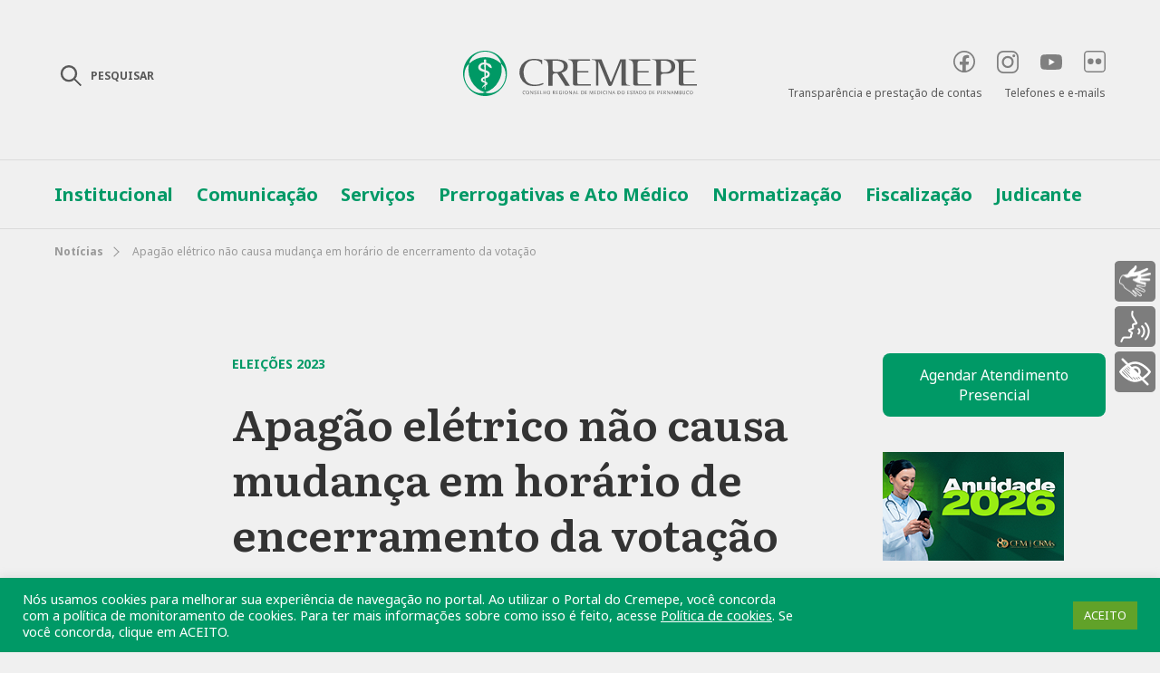

--- FILE ---
content_type: text/html; charset=UTF-8
request_url: https://www.cremepe.org.br/2023/08/15/apagao-eletrico-nao-causa-mudanca-em-horario-de-encerramento-da-votacao/
body_size: 158008
content:
<!DOCTYPE html>
<html dir="ltr" lang="pt-BR" prefix="og: https://ogp.me/ns#">
<head>
	<meta charset="UTF-8">
	<meta name="viewport" content="width=device-width, initial-scale=1.0">
	<!-- Global site tag (gtag.js) - Google Analytics -->
	<script async src="https://www.googletagmanager.com/gtag/js?id=UA-83881881-2"></script>
	<script>
	  window.dataLayer = window.dataLayer || [];
	  function gtag(){dataLayer.push(arguments);}
	  gtag('js', new Date());
	  gtag('config', 'UA-83881881-2');
	</script>
	<title>Apagão elétrico não causa mudança em horário de encerramento da votação - Cremepe</title>

		<!-- All in One SEO 4.9.3 - aioseo.com -->
	<meta name="description" content="A Comissão Nacional Eleitoral (CNE), responsável por coordenar o processo das Eleições 2023 para os conselhos regionais de medicina (CRMs), informou nesta terça-feira (15), por meio de nota, que o apagão elétrico que atingiu vários estados durante a manhã não muda o horário de encerramento da votação, previsto para às 20h (horário de Brasília). Com" />
	<meta name="robots" content="max-image-preview:large" />
	<meta name="author" content="Vivi Raposo"/>
	<link rel="canonical" href="https://www.cremepe.org.br/2023/08/15/apagao-eletrico-nao-causa-mudanca-em-horario-de-encerramento-da-votacao/" />
	<meta name="generator" content="All in One SEO (AIOSEO) 4.9.3" />
		<meta property="og:locale" content="pt_BR" />
		<meta property="og:site_name" content="Cremepe - Conselho Regional de Medicina do Estado de Pernambuco" />
		<meta property="og:type" content="article" />
		<meta property="og:title" content="Apagão elétrico não causa mudança em horário de encerramento da votação - Cremepe" />
		<meta property="og:description" content="A Comissão Nacional Eleitoral (CNE), responsável por coordenar o processo das Eleições 2023 para os conselhos regionais de medicina (CRMs), informou nesta terça-feira (15), por meio de nota, que o apagão elétrico que atingiu vários estados durante a manhã não muda o horário de encerramento da votação, previsto para às 20h (horário de Brasília). Com" />
		<meta property="og:url" content="https://www.cremepe.org.br/2023/08/15/apagao-eletrico-nao-causa-mudanca-em-horario-de-encerramento-da-votacao/" />
		<meta property="og:image" content="https://www.cremepe.org.br/wp-content/uploads/2023/08/apagao-eleicoescrms_banner.jpeg" />
		<meta property="og:image:secure_url" content="https://www.cremepe.org.br/wp-content/uploads/2023/08/apagao-eleicoescrms_banner.jpeg" />
		<meta property="og:image:width" content="981" />
		<meta property="og:image:height" content="514" />
		<meta property="article:published_time" content="2023-08-15T16:57:19+00:00" />
		<meta property="article:modified_time" content="2023-08-15T16:57:25+00:00" />
		<meta property="article:publisher" content="https://facebook.com/cremepe" />
		<meta name="twitter:card" content="summary" />
		<meta name="twitter:title" content="Apagão elétrico não causa mudança em horário de encerramento da votação - Cremepe" />
		<meta name="twitter:description" content="A Comissão Nacional Eleitoral (CNE), responsável por coordenar o processo das Eleições 2023 para os conselhos regionais de medicina (CRMs), informou nesta terça-feira (15), por meio de nota, que o apagão elétrico que atingiu vários estados durante a manhã não muda o horário de encerramento da votação, previsto para às 20h (horário de Brasília). Com" />
		<meta name="twitter:image" content="https://www.cremepe.org.br/wp-content/uploads/2023/08/apagao-eleicoescrms_banner.jpeg" />
		<script type="application/ld+json" class="aioseo-schema">
			{"@context":"https:\/\/schema.org","@graph":[{"@type":"BlogPosting","@id":"https:\/\/www.cremepe.org.br\/2023\/08\/15\/apagao-eletrico-nao-causa-mudanca-em-horario-de-encerramento-da-votacao\/#blogposting","name":"Apag\u00e3o el\u00e9trico n\u00e3o causa mudan\u00e7a em hor\u00e1rio de encerramento da vota\u00e7\u00e3o - Cremepe","headline":"Apag\u00e3o el\u00e9trico n\u00e3o causa mudan\u00e7a em hor\u00e1rio de encerramento da vota\u00e7\u00e3o","author":{"@id":"https:\/\/www.cremepe.org.br\/author\/viviraposo\/#author"},"publisher":{"@id":"https:\/\/www.cremepe.org.br\/#organization"},"image":{"@type":"ImageObject","url":"https:\/\/www.cremepe.org.br\/wp-content\/uploads\/2023\/08\/apagao-eleicoescrms_banner.jpeg","width":981,"height":514},"datePublished":"2023-08-15T13:57:19-03:00","dateModified":"2023-08-15T13:57:25-03:00","inLanguage":"pt-BR","mainEntityOfPage":{"@id":"https:\/\/www.cremepe.org.br\/2023\/08\/15\/apagao-eletrico-nao-causa-mudanca-em-horario-de-encerramento-da-votacao\/#webpage"},"isPartOf":{"@id":"https:\/\/www.cremepe.org.br\/2023\/08\/15\/apagao-eletrico-nao-causa-mudanca-em-horario-de-encerramento-da-votacao\/#webpage"},"articleSection":"Destaques, Not\u00edcias"},{"@type":"BreadcrumbList","@id":"https:\/\/www.cremepe.org.br\/2023\/08\/15\/apagao-eletrico-nao-causa-mudanca-em-horario-de-encerramento-da-votacao\/#breadcrumblist","itemListElement":[{"@type":"ListItem","@id":"https:\/\/www.cremepe.org.br#listItem","position":1,"name":"In\u00edcio","item":"https:\/\/www.cremepe.org.br","nextItem":{"@type":"ListItem","@id":"https:\/\/www.cremepe.org.br\/category\/noticias\/#listItem","name":"Not\u00edcias"}},{"@type":"ListItem","@id":"https:\/\/www.cremepe.org.br\/category\/noticias\/#listItem","position":2,"name":"Not\u00edcias","item":"https:\/\/www.cremepe.org.br\/category\/noticias\/","nextItem":{"@type":"ListItem","@id":"https:\/\/www.cremepe.org.br\/2023\/08\/15\/apagao-eletrico-nao-causa-mudanca-em-horario-de-encerramento-da-votacao\/#listItem","name":"Apag\u00e3o el\u00e9trico n\u00e3o causa mudan\u00e7a em hor\u00e1rio de encerramento da vota\u00e7\u00e3o"},"previousItem":{"@type":"ListItem","@id":"https:\/\/www.cremepe.org.br#listItem","name":"In\u00edcio"}},{"@type":"ListItem","@id":"https:\/\/www.cremepe.org.br\/2023\/08\/15\/apagao-eletrico-nao-causa-mudanca-em-horario-de-encerramento-da-votacao\/#listItem","position":3,"name":"Apag\u00e3o el\u00e9trico n\u00e3o causa mudan\u00e7a em hor\u00e1rio de encerramento da vota\u00e7\u00e3o","previousItem":{"@type":"ListItem","@id":"https:\/\/www.cremepe.org.br\/category\/noticias\/#listItem","name":"Not\u00edcias"}}]},{"@type":"Organization","@id":"https:\/\/www.cremepe.org.br\/#organization","name":"Cremepe","description":"Conselho Regional de Medicina do Estado de Pernambuco","url":"https:\/\/www.cremepe.org.br\/","logo":{"@type":"ImageObject","url":"https:\/\/www.cremepe.org.br\/wp-content\/uploads\/2021\/04\/logotipo-cremepe.png","@id":"https:\/\/www.cremepe.org.br\/2023\/08\/15\/apagao-eletrico-nao-causa-mudanca-em-horario-de-encerramento-da-votacao\/#organizationLogo","width":1077,"height":208},"image":{"@id":"https:\/\/www.cremepe.org.br\/2023\/08\/15\/apagao-eletrico-nao-causa-mudanca-em-horario-de-encerramento-da-votacao\/#organizationLogo"},"sameAs":["https:\/\/facebook.com\/cremepe","https:\/\/twitter.com\/crmpe","https:\/\/instagram.com\/cremepe","https:\/\/youtube.com\/cremepe","https:\/\/linkedin.com\/in\/cremepe"]},{"@type":"Person","@id":"https:\/\/www.cremepe.org.br\/author\/viviraposo\/#author","url":"https:\/\/www.cremepe.org.br\/author\/viviraposo\/","name":"Vivi Raposo","image":{"@type":"ImageObject","@id":"https:\/\/www.cremepe.org.br\/2023\/08\/15\/apagao-eletrico-nao-causa-mudanca-em-horario-de-encerramento-da-votacao\/#authorImage","url":"https:\/\/secure.gravatar.com\/avatar\/b58eb28f027ad42a0d0c4c37ef50ee0fd4211d38014c05a8ae518cb65a1f01f7?s=96&d=mm&r=g","width":96,"height":96,"caption":"Vivi Raposo"}},{"@type":"WebPage","@id":"https:\/\/www.cremepe.org.br\/2023\/08\/15\/apagao-eletrico-nao-causa-mudanca-em-horario-de-encerramento-da-votacao\/#webpage","url":"https:\/\/www.cremepe.org.br\/2023\/08\/15\/apagao-eletrico-nao-causa-mudanca-em-horario-de-encerramento-da-votacao\/","name":"Apag\u00e3o el\u00e9trico n\u00e3o causa mudan\u00e7a em hor\u00e1rio de encerramento da vota\u00e7\u00e3o - Cremepe","description":"A Comiss\u00e3o Nacional Eleitoral (CNE), respons\u00e1vel por coordenar o processo das Elei\u00e7\u00f5es 2023 para os conselhos regionais de medicina (CRMs), informou nesta ter\u00e7a-feira (15), por meio de nota, que o apag\u00e3o el\u00e9trico que atingiu v\u00e1rios estados durante a manh\u00e3 n\u00e3o muda o hor\u00e1rio de encerramento da vota\u00e7\u00e3o, previsto para \u00e0s 20h (hor\u00e1rio de Bras\u00edlia). Com","inLanguage":"pt-BR","isPartOf":{"@id":"https:\/\/www.cremepe.org.br\/#website"},"breadcrumb":{"@id":"https:\/\/www.cremepe.org.br\/2023\/08\/15\/apagao-eletrico-nao-causa-mudanca-em-horario-de-encerramento-da-votacao\/#breadcrumblist"},"author":{"@id":"https:\/\/www.cremepe.org.br\/author\/viviraposo\/#author"},"creator":{"@id":"https:\/\/www.cremepe.org.br\/author\/viviraposo\/#author"},"image":{"@type":"ImageObject","url":"https:\/\/www.cremepe.org.br\/wp-content\/uploads\/2023\/08\/apagao-eleicoescrms_banner.jpeg","@id":"https:\/\/www.cremepe.org.br\/2023\/08\/15\/apagao-eletrico-nao-causa-mudanca-em-horario-de-encerramento-da-votacao\/#mainImage","width":981,"height":514},"primaryImageOfPage":{"@id":"https:\/\/www.cremepe.org.br\/2023\/08\/15\/apagao-eletrico-nao-causa-mudanca-em-horario-de-encerramento-da-votacao\/#mainImage"},"datePublished":"2023-08-15T13:57:19-03:00","dateModified":"2023-08-15T13:57:25-03:00"},{"@type":"WebSite","@id":"https:\/\/www.cremepe.org.br\/#website","url":"https:\/\/www.cremepe.org.br\/","name":"Cremepe","description":"Conselho Regional de Medicina do Estado de Pernambuco","inLanguage":"pt-BR","publisher":{"@id":"https:\/\/www.cremepe.org.br\/#organization"}}]}
		</script>
		<!-- All in One SEO -->

<link rel='dns-prefetch' href='//static.addtoany.com' />
<link rel="alternate" type="application/rss+xml" title="Feed de comentários para Cremepe &raquo; Apagão elétrico não causa mudança em horário de encerramento da votação" href="https://www.cremepe.org.br/2023/08/15/apagao-eletrico-nao-causa-mudanca-em-horario-de-encerramento-da-votacao/feed/" />
<link rel="alternate" title="oEmbed (JSON)" type="application/json+oembed" href="https://www.cremepe.org.br/wp-json/oembed/1.0/embed?url=https%3A%2F%2Fwww.cremepe.org.br%2F2023%2F08%2F15%2Fapagao-eletrico-nao-causa-mudanca-em-horario-de-encerramento-da-votacao%2F" />
<link rel="alternate" title="oEmbed (XML)" type="text/xml+oembed" href="https://www.cremepe.org.br/wp-json/oembed/1.0/embed?url=https%3A%2F%2Fwww.cremepe.org.br%2F2023%2F08%2F15%2Fapagao-eletrico-nao-causa-mudanca-em-horario-de-encerramento-da-votacao%2F&#038;format=xml" />
		<!-- This site uses the Google Analytics by MonsterInsights plugin v9.11.1 - Using Analytics tracking - https://www.monsterinsights.com/ -->
		<!-- Note: MonsterInsights is not currently configured on this site. The site owner needs to authenticate with Google Analytics in the MonsterInsights settings panel. -->
					<!-- No tracking code set -->
				<!-- / Google Analytics by MonsterInsights -->
		<style id='wp-img-auto-sizes-contain-inline-css' type='text/css'>
img:is([sizes=auto i],[sizes^="auto," i]){contain-intrinsic-size:3000px 1500px}
/*# sourceURL=wp-img-auto-sizes-contain-inline-css */
</style>
<style id='wp-emoji-styles-inline-css' type='text/css'>

	img.wp-smiley, img.emoji {
		display: inline !important;
		border: none !important;
		box-shadow: none !important;
		height: 1em !important;
		width: 1em !important;
		margin: 0 0.07em !important;
		vertical-align: -0.1em !important;
		background: none !important;
		padding: 0 !important;
	}
/*# sourceURL=wp-emoji-styles-inline-css */
</style>
<link rel='stylesheet' id='wp-block-library-css' href='https://www.cremepe.org.br/wp-includes/css/dist/block-library/style.min.css?ver=6.9' type='text/css' media='all' />
<style id='classic-theme-styles-inline-css' type='text/css'>
/*! This file is auto-generated */
.wp-block-button__link{color:#fff;background-color:#32373c;border-radius:9999px;box-shadow:none;text-decoration:none;padding:calc(.667em + 2px) calc(1.333em + 2px);font-size:1.125em}.wp-block-file__button{background:#32373c;color:#fff;text-decoration:none}
/*# sourceURL=/wp-includes/css/classic-themes.min.css */
</style>
<link rel='stylesheet' id='aioseo/css/src/vue/standalone/blocks/table-of-contents/global.scss-css' href='https://www.cremepe.org.br/wp-content/plugins/all-in-one-seo-pack/dist/Lite/assets/css/table-of-contents/global.e90f6d47.css?ver=4.9.3' type='text/css' media='all' />
<link rel='stylesheet' id='wp-components-css' href='https://www.cremepe.org.br/wp-includes/css/dist/components/style.min.css?ver=6.9' type='text/css' media='all' />
<link rel='stylesheet' id='wp-preferences-css' href='https://www.cremepe.org.br/wp-includes/css/dist/preferences/style.min.css?ver=6.9' type='text/css' media='all' />
<link rel='stylesheet' id='wp-block-editor-css' href='https://www.cremepe.org.br/wp-includes/css/dist/block-editor/style.min.css?ver=6.9' type='text/css' media='all' />
<link rel='stylesheet' id='popup-maker-block-library-style-css' href='https://www.cremepe.org.br/wp-content/plugins/popup-maker/dist/packages/block-library-style.css?ver=dbea705cfafe089d65f1' type='text/css' media='all' />
<style id='global-styles-inline-css' type='text/css'>
:root{--wp--preset--aspect-ratio--square: 1;--wp--preset--aspect-ratio--4-3: 4/3;--wp--preset--aspect-ratio--3-4: 3/4;--wp--preset--aspect-ratio--3-2: 3/2;--wp--preset--aspect-ratio--2-3: 2/3;--wp--preset--aspect-ratio--16-9: 16/9;--wp--preset--aspect-ratio--9-16: 9/16;--wp--preset--color--black: #000000;--wp--preset--color--cyan-bluish-gray: #abb8c3;--wp--preset--color--white: #ffffff;--wp--preset--color--pale-pink: #f78da7;--wp--preset--color--vivid-red: #cf2e2e;--wp--preset--color--luminous-vivid-orange: #ff6900;--wp--preset--color--luminous-vivid-amber: #fcb900;--wp--preset--color--light-green-cyan: #7bdcb5;--wp--preset--color--vivid-green-cyan: #00d084;--wp--preset--color--pale-cyan-blue: #8ed1fc;--wp--preset--color--vivid-cyan-blue: #0693e3;--wp--preset--color--vivid-purple: #9b51e0;--wp--preset--gradient--vivid-cyan-blue-to-vivid-purple: linear-gradient(135deg,rgb(6,147,227) 0%,rgb(155,81,224) 100%);--wp--preset--gradient--light-green-cyan-to-vivid-green-cyan: linear-gradient(135deg,rgb(122,220,180) 0%,rgb(0,208,130) 100%);--wp--preset--gradient--luminous-vivid-amber-to-luminous-vivid-orange: linear-gradient(135deg,rgb(252,185,0) 0%,rgb(255,105,0) 100%);--wp--preset--gradient--luminous-vivid-orange-to-vivid-red: linear-gradient(135deg,rgb(255,105,0) 0%,rgb(207,46,46) 100%);--wp--preset--gradient--very-light-gray-to-cyan-bluish-gray: linear-gradient(135deg,rgb(238,238,238) 0%,rgb(169,184,195) 100%);--wp--preset--gradient--cool-to-warm-spectrum: linear-gradient(135deg,rgb(74,234,220) 0%,rgb(151,120,209) 20%,rgb(207,42,186) 40%,rgb(238,44,130) 60%,rgb(251,105,98) 80%,rgb(254,248,76) 100%);--wp--preset--gradient--blush-light-purple: linear-gradient(135deg,rgb(255,206,236) 0%,rgb(152,150,240) 100%);--wp--preset--gradient--blush-bordeaux: linear-gradient(135deg,rgb(254,205,165) 0%,rgb(254,45,45) 50%,rgb(107,0,62) 100%);--wp--preset--gradient--luminous-dusk: linear-gradient(135deg,rgb(255,203,112) 0%,rgb(199,81,192) 50%,rgb(65,88,208) 100%);--wp--preset--gradient--pale-ocean: linear-gradient(135deg,rgb(255,245,203) 0%,rgb(182,227,212) 50%,rgb(51,167,181) 100%);--wp--preset--gradient--electric-grass: linear-gradient(135deg,rgb(202,248,128) 0%,rgb(113,206,126) 100%);--wp--preset--gradient--midnight: linear-gradient(135deg,rgb(2,3,129) 0%,rgb(40,116,252) 100%);--wp--preset--font-size--small: 13px;--wp--preset--font-size--medium: 20px;--wp--preset--font-size--large: 36px;--wp--preset--font-size--x-large: 42px;--wp--preset--spacing--20: 0.44rem;--wp--preset--spacing--30: 0.67rem;--wp--preset--spacing--40: 1rem;--wp--preset--spacing--50: 1.5rem;--wp--preset--spacing--60: 2.25rem;--wp--preset--spacing--70: 3.38rem;--wp--preset--spacing--80: 5.06rem;--wp--preset--shadow--natural: 6px 6px 9px rgba(0, 0, 0, 0.2);--wp--preset--shadow--deep: 12px 12px 50px rgba(0, 0, 0, 0.4);--wp--preset--shadow--sharp: 6px 6px 0px rgba(0, 0, 0, 0.2);--wp--preset--shadow--outlined: 6px 6px 0px -3px rgb(255, 255, 255), 6px 6px rgb(0, 0, 0);--wp--preset--shadow--crisp: 6px 6px 0px rgb(0, 0, 0);}:where(.is-layout-flex){gap: 0.5em;}:where(.is-layout-grid){gap: 0.5em;}body .is-layout-flex{display: flex;}.is-layout-flex{flex-wrap: wrap;align-items: center;}.is-layout-flex > :is(*, div){margin: 0;}body .is-layout-grid{display: grid;}.is-layout-grid > :is(*, div){margin: 0;}:where(.wp-block-columns.is-layout-flex){gap: 2em;}:where(.wp-block-columns.is-layout-grid){gap: 2em;}:where(.wp-block-post-template.is-layout-flex){gap: 1.25em;}:where(.wp-block-post-template.is-layout-grid){gap: 1.25em;}.has-black-color{color: var(--wp--preset--color--black) !important;}.has-cyan-bluish-gray-color{color: var(--wp--preset--color--cyan-bluish-gray) !important;}.has-white-color{color: var(--wp--preset--color--white) !important;}.has-pale-pink-color{color: var(--wp--preset--color--pale-pink) !important;}.has-vivid-red-color{color: var(--wp--preset--color--vivid-red) !important;}.has-luminous-vivid-orange-color{color: var(--wp--preset--color--luminous-vivid-orange) !important;}.has-luminous-vivid-amber-color{color: var(--wp--preset--color--luminous-vivid-amber) !important;}.has-light-green-cyan-color{color: var(--wp--preset--color--light-green-cyan) !important;}.has-vivid-green-cyan-color{color: var(--wp--preset--color--vivid-green-cyan) !important;}.has-pale-cyan-blue-color{color: var(--wp--preset--color--pale-cyan-blue) !important;}.has-vivid-cyan-blue-color{color: var(--wp--preset--color--vivid-cyan-blue) !important;}.has-vivid-purple-color{color: var(--wp--preset--color--vivid-purple) !important;}.has-black-background-color{background-color: var(--wp--preset--color--black) !important;}.has-cyan-bluish-gray-background-color{background-color: var(--wp--preset--color--cyan-bluish-gray) !important;}.has-white-background-color{background-color: var(--wp--preset--color--white) !important;}.has-pale-pink-background-color{background-color: var(--wp--preset--color--pale-pink) !important;}.has-vivid-red-background-color{background-color: var(--wp--preset--color--vivid-red) !important;}.has-luminous-vivid-orange-background-color{background-color: var(--wp--preset--color--luminous-vivid-orange) !important;}.has-luminous-vivid-amber-background-color{background-color: var(--wp--preset--color--luminous-vivid-amber) !important;}.has-light-green-cyan-background-color{background-color: var(--wp--preset--color--light-green-cyan) !important;}.has-vivid-green-cyan-background-color{background-color: var(--wp--preset--color--vivid-green-cyan) !important;}.has-pale-cyan-blue-background-color{background-color: var(--wp--preset--color--pale-cyan-blue) !important;}.has-vivid-cyan-blue-background-color{background-color: var(--wp--preset--color--vivid-cyan-blue) !important;}.has-vivid-purple-background-color{background-color: var(--wp--preset--color--vivid-purple) !important;}.has-black-border-color{border-color: var(--wp--preset--color--black) !important;}.has-cyan-bluish-gray-border-color{border-color: var(--wp--preset--color--cyan-bluish-gray) !important;}.has-white-border-color{border-color: var(--wp--preset--color--white) !important;}.has-pale-pink-border-color{border-color: var(--wp--preset--color--pale-pink) !important;}.has-vivid-red-border-color{border-color: var(--wp--preset--color--vivid-red) !important;}.has-luminous-vivid-orange-border-color{border-color: var(--wp--preset--color--luminous-vivid-orange) !important;}.has-luminous-vivid-amber-border-color{border-color: var(--wp--preset--color--luminous-vivid-amber) !important;}.has-light-green-cyan-border-color{border-color: var(--wp--preset--color--light-green-cyan) !important;}.has-vivid-green-cyan-border-color{border-color: var(--wp--preset--color--vivid-green-cyan) !important;}.has-pale-cyan-blue-border-color{border-color: var(--wp--preset--color--pale-cyan-blue) !important;}.has-vivid-cyan-blue-border-color{border-color: var(--wp--preset--color--vivid-cyan-blue) !important;}.has-vivid-purple-border-color{border-color: var(--wp--preset--color--vivid-purple) !important;}.has-vivid-cyan-blue-to-vivid-purple-gradient-background{background: var(--wp--preset--gradient--vivid-cyan-blue-to-vivid-purple) !important;}.has-light-green-cyan-to-vivid-green-cyan-gradient-background{background: var(--wp--preset--gradient--light-green-cyan-to-vivid-green-cyan) !important;}.has-luminous-vivid-amber-to-luminous-vivid-orange-gradient-background{background: var(--wp--preset--gradient--luminous-vivid-amber-to-luminous-vivid-orange) !important;}.has-luminous-vivid-orange-to-vivid-red-gradient-background{background: var(--wp--preset--gradient--luminous-vivid-orange-to-vivid-red) !important;}.has-very-light-gray-to-cyan-bluish-gray-gradient-background{background: var(--wp--preset--gradient--very-light-gray-to-cyan-bluish-gray) !important;}.has-cool-to-warm-spectrum-gradient-background{background: var(--wp--preset--gradient--cool-to-warm-spectrum) !important;}.has-blush-light-purple-gradient-background{background: var(--wp--preset--gradient--blush-light-purple) !important;}.has-blush-bordeaux-gradient-background{background: var(--wp--preset--gradient--blush-bordeaux) !important;}.has-luminous-dusk-gradient-background{background: var(--wp--preset--gradient--luminous-dusk) !important;}.has-pale-ocean-gradient-background{background: var(--wp--preset--gradient--pale-ocean) !important;}.has-electric-grass-gradient-background{background: var(--wp--preset--gradient--electric-grass) !important;}.has-midnight-gradient-background{background: var(--wp--preset--gradient--midnight) !important;}.has-small-font-size{font-size: var(--wp--preset--font-size--small) !important;}.has-medium-font-size{font-size: var(--wp--preset--font-size--medium) !important;}.has-large-font-size{font-size: var(--wp--preset--font-size--large) !important;}.has-x-large-font-size{font-size: var(--wp--preset--font-size--x-large) !important;}
:where(.wp-block-post-template.is-layout-flex){gap: 1.25em;}:where(.wp-block-post-template.is-layout-grid){gap: 1.25em;}
:where(.wp-block-term-template.is-layout-flex){gap: 1.25em;}:where(.wp-block-term-template.is-layout-grid){gap: 1.25em;}
:where(.wp-block-columns.is-layout-flex){gap: 2em;}:where(.wp-block-columns.is-layout-grid){gap: 2em;}
:root :where(.wp-block-pullquote){font-size: 1.5em;line-height: 1.6;}
/*# sourceURL=global-styles-inline-css */
</style>
<link rel='stylesheet' id='cookie-law-info-css' href='https://www.cremepe.org.br/wp-content/plugins/cookie-law-info/legacy/public/css/cookie-law-info-public.css?ver=3.3.9.1' type='text/css' media='all' />
<link rel='stylesheet' id='cookie-law-info-gdpr-css' href='https://www.cremepe.org.br/wp-content/plugins/cookie-law-info/legacy/public/css/cookie-law-info-gdpr.css?ver=3.3.9.1' type='text/css' media='all' />
<link rel='stylesheet' id='searchandfilter-css' href='https://www.cremepe.org.br/wp-content/plugins/search-filter/style.css?ver=1' type='text/css' media='all' />
<link rel='stylesheet' id='all-style-css' href='https://www.cremepe.org.br/wp-content/themes/cremepe/assets/css/all-style.css?ver=1191' type='text/css' media='all' />
<link rel='stylesheet' id='popup-css' href='https://www.cremepe.org.br/wp-content/themes/cremepe/assets/css/popup.css?ver=1191' type='text/css' media='all' />
<link rel='stylesheet' id='custom-style-css' href='https://www.cremepe.org.br/wp-content/themes/cremepe/style.css?ver=1191' type='text/css' media='' />
<link rel='stylesheet' id='slb_core-css' href='https://www.cremepe.org.br/wp-content/plugins/simple-lightbox/client/css/app.css?ver=2.9.4' type='text/css' media='all' />
<link rel='stylesheet' id='addtoany-css' href='https://www.cremepe.org.br/wp-content/plugins/add-to-any/addtoany.min.css?ver=1.16' type='text/css' media='all' />
<style id='addtoany-inline-css' type='text/css'>
.addtoany_list {opacity:.15;margin-top:16px;transition: all .2s;}
.a2a_s__default {border-radius:16px !important;}

.a2a_s_whatsapp {background:transparent !important;}
.a2a_s_whatsapp svg path {fill:#999999 !important;}
.a2a_s_facebook {background:#999999 !important;width:26px !important;height:26px !important;}
.a2a_s_email {background:transparent !important;}
.a2a_s_email svg path {fill:#999999 !important;}
.a2a_s_a2a {background:transparent !important;}
.a2a_s_a2a svg g {fill:#999999 !important;}

/* Hover */
.share-contain:hover .addtoany_list {opacity:1;}
.share-contain:hover .a2a_s_whatsapp svg path {fill:#29B53F !important;}
.share-contain:hover .a2a_s_facebook {background:#1877F2 !important;}
.share-contain:hover .a2a_s_email svg path {fill:#333 !important;}
.share-contain:hover .a2a_s_a2a svg g {fill:#333333 !important;}
/*# sourceURL=addtoany-inline-css */
</style>
<script type="text/javascript" id="addtoany-core-js-before">
/* <![CDATA[ */
window.a2a_config=window.a2a_config||{};a2a_config.callbacks=[];a2a_config.overlays=[];a2a_config.templates={};a2a_localize = {
	Share: "Share",
	Save: "Save",
	Subscribe: "Subscribe",
	Email: "Email",
	Bookmark: "Bookmark",
	ShowAll: "Show all",
	ShowLess: "Show less",
	FindServices: "Find service(s)",
	FindAnyServiceToAddTo: "Instantly find any service to add to",
	PoweredBy: "Powered by",
	ShareViaEmail: "Share via email",
	SubscribeViaEmail: "Subscribe via email",
	BookmarkInYourBrowser: "Bookmark in your browser",
	BookmarkInstructions: "Press Ctrl+D or \u2318+D to bookmark this page",
	AddToYourFavorites: "Add to your favorites",
	SendFromWebOrProgram: "Send from any email address or email program",
	EmailProgram: "Email program",
	More: "More&#8230;",
	ThanksForSharing: "Thanks for sharing!",
	ThanksForFollowing: "Thanks for following!"
};


//# sourceURL=addtoany-core-js-before
/* ]]> */
</script>
<script type="text/javascript" defer src="https://static.addtoany.com/menu/page.js" id="addtoany-core-js"></script>
<script type="text/javascript" src="https://www.cremepe.org.br/wp-includes/js/jquery/jquery.min.js?ver=3.7.1" id="jquery-core-js"></script>
<script type="text/javascript" src="https://www.cremepe.org.br/wp-includes/js/jquery/jquery-migrate.min.js?ver=3.4.1" id="jquery-migrate-js"></script>
<script type="text/javascript" defer src="https://www.cremepe.org.br/wp-content/plugins/add-to-any/addtoany.min.js?ver=1.1" id="addtoany-jquery-js"></script>
<script type="text/javascript" id="cookie-law-info-js-extra">
/* <![CDATA[ */
var Cli_Data = {"nn_cookie_ids":[],"cookielist":[],"non_necessary_cookies":[],"ccpaEnabled":"","ccpaRegionBased":"","ccpaBarEnabled":"","strictlyEnabled":["necessary","obligatoire"],"ccpaType":"gdpr","js_blocking":"1","custom_integration":"","triggerDomRefresh":"","secure_cookies":""};
var cli_cookiebar_settings = {"animate_speed_hide":"500","animate_speed_show":"500","background":"#009966","border":"#b1a6a6c2","border_on":"","button_1_button_colour":"#61a229","button_1_button_hover":"#4e8221","button_1_link_colour":"#fff","button_1_as_button":"1","button_1_new_win":"","button_2_button_colour":"#333","button_2_button_hover":"#292929","button_2_link_colour":"#ffffff","button_2_as_button":"","button_2_hidebar":"","button_3_button_colour":"#dedfe0","button_3_button_hover":"#b2b2b3","button_3_link_colour":"#333333","button_3_as_button":"1","button_3_new_win":"","button_4_button_colour":"#dedfe0","button_4_button_hover":"#b2b2b3","button_4_link_colour":"#333333","button_4_as_button":"1","button_7_button_colour":"#61a229","button_7_button_hover":"#4e8221","button_7_link_colour":"#fff","button_7_as_button":"1","button_7_new_win":"","font_family":"inherit","header_fix":"","notify_animate_hide":"1","notify_animate_show":"","notify_div_id":"#cookie-law-info-bar","notify_position_horizontal":"right","notify_position_vertical":"bottom","scroll_close":"","scroll_close_reload":"","accept_close_reload":"","reject_close_reload":"","showagain_tab":"","showagain_background":"#fff","showagain_border":"#000","showagain_div_id":"#cookie-law-info-again","showagain_x_position":"100px","text":"#ffffff","show_once_yn":"","show_once":"10000","logging_on":"","as_popup":"","popup_overlay":"1","bar_heading_text":"","cookie_bar_as":"banner","popup_showagain_position":"bottom-right","widget_position":"left"};
var log_object = {"ajax_url":"https://www.cremepe.org.br/wp-admin/admin-ajax.php"};
//# sourceURL=cookie-law-info-js-extra
/* ]]> */
</script>
<script type="text/javascript" src="https://www.cremepe.org.br/wp-content/plugins/cookie-law-info/legacy/public/js/cookie-law-info-public.js?ver=3.3.9.1" id="cookie-law-info-js"></script>
<script type="text/javascript" src="https://www.cremepe.org.br/wp-content/plugins/itro-popup/scripts/itro-scripts.js?ver=6.9" id="itro-scripts-js"></script>
<link rel="https://api.w.org/" href="https://www.cremepe.org.br/wp-json/" /><link rel="alternate" title="JSON" type="application/json" href="https://www.cremepe.org.br/wp-json/wp/v2/posts/197037" /><link rel="EditURI" type="application/rsd+xml" title="RSD" href="https://www.cremepe.org.br/xmlrpc.php?rsd" />
<meta name="generator" content="WordPress 6.9" />
<link rel='shortlink' href='https://www.cremepe.org.br/?p=197037' />

			<!-- Global site tag (gtag.js) - Google Analytics -->
			<script async src="https://www.googletagmanager.com/gtag/js?id=UA-83881881-2"></script>
			<script>
				window.dataLayer = window.dataLayer || [];
				function gtag(){dataLayer.push(arguments);}
				gtag('js', new Date());
				gtag( 'config', 'UA-83881881-2' );
			</script>

			<meta name="generator" content="Elementor 3.34.2; features: additional_custom_breakpoints; settings: css_print_method-external, google_font-enabled, font_display-auto">
			<style>
				.e-con.e-parent:nth-of-type(n+4):not(.e-lazyloaded):not(.e-no-lazyload),
				.e-con.e-parent:nth-of-type(n+4):not(.e-lazyloaded):not(.e-no-lazyload) * {
					background-image: none !important;
				}
				@media screen and (max-height: 1024px) {
					.e-con.e-parent:nth-of-type(n+3):not(.e-lazyloaded):not(.e-no-lazyload),
					.e-con.e-parent:nth-of-type(n+3):not(.e-lazyloaded):not(.e-no-lazyload) * {
						background-image: none !important;
					}
				}
				@media screen and (max-height: 640px) {
					.e-con.e-parent:nth-of-type(n+2):not(.e-lazyloaded):not(.e-no-lazyload),
					.e-con.e-parent:nth-of-type(n+2):not(.e-lazyloaded):not(.e-no-lazyload) * {
						background-image: none !important;
					}
				}
			</style>
			<link rel="icon" href="https://www.cremepe.org.br/wp-content/uploads/2021/02/cropped-favicon-cremepe-32x32.png" sizes="32x32" />
<link rel="icon" href="https://www.cremepe.org.br/wp-content/uploads/2021/02/cropped-favicon-cremepe-192x192.png" sizes="192x192" />
<link rel="apple-touch-icon" href="https://www.cremepe.org.br/wp-content/uploads/2021/02/cropped-favicon-cremepe-180x180.png" />
<meta name="msapplication-TileImage" content="https://www.cremepe.org.br/wp-content/uploads/2021/02/cropped-favicon-cremepe-270x270.png" />
		<style type="text/css" id="wp-custom-css">
			.bannerServicos {
		display: flex;
		justify-content: center;
		width: 100%;
		padding-top: 15px;
		padding-bottom: 30px;
}
.aligncenter {text-align:center;}
.icon-prescricao-eletronica {
	font-size:45px;
}

.icon-certificado-digital{
	font-size:45px;
 }
.hide-mobile__view-desktop{
	display:none;
}
.view-mobile__hide-desktop{
	display:block;
}

#rybena-sidebar .options button .ryb-label,
#rybena-sidebar .options button{
background:#7d7d7d !important;
}

.colaborador {
    padding: 20px;
}

.colaborador ul#idColaborador {
    display: inline-block;
    vertical-align: top;
    margin: 0px;
    list-style: none;
    width: 75%;
    padding: 0px;
    font-size: 1em;
}

.boletoFalso {
	padding: 20px;
  display: inline-block;
	width: 97%;
  font-size: 1em;
}

.boletoFalso #quebra_linha {
  word-wrap: break-word;
  word-break: break-all;
  white-space: normal;
}

.boletoFalso .img-container-boleto {
	min-width: 80px;
  text-align: center;
  display: block;
}

li#dadoFunc {
		padding-top: 0px;  
		padding-bottom: 10px;
}

.fotoColaborador {
    width: 20%;
	  min-width: 150px;
    margin-right: 10px;
	  margin-bottom: 10px;
}

@media (min-width: 1160px){
	.hide-mobile__view-desktop{
		display:block;
	}
	.view-mobile__hide-desktop{
		display:none;
	}

}

@media (max-width: 768px) {

	.colaborador ul#idColaborador {
		font-size: 0.8em;
	}

	
	/*.aside__horizontal-contain {
		display: none;
    align-items: center;
	}
	
	.aside__horizontal-contain .aside__horizontal {
		flex-direction: column;
		width: 100%;
	}
	
	.aside__horizontal-contain .aside__horizontal li {
		margin-bottom: 30px;
		margin-right: 0px;
	}*/
	
	.list-serv__group {
		grid-template-columns:repeat(2, auto);
		grid-gap: 15px;
		margin-left: auto;
    margin-right: auto;
    max-width: 85%;
		
		overflow-x: hidden;
	}
	
	.list-serv__group .list-serv__link {
		margin: auto;
	}
	
	.list-short__group {
		flex-direction: column;
	}
	
	.list-short__group .list-short__i {
		margin-right: 0;
		margin-bottom: 24px;
	}
	
	.list-short__contain {
		width: 100%;
	}
	
	.list-short__contain .list-short__i {
		width: 100%;
		margin-bottom: 24px;
	}
}		</style>
		<style id="stylist">
/*
	The following CSS generated by Stylist Plugin.
	http://stylistwp.com
*/

</style></head>
<body class="wp-singular post-template-default single single-post postid-197037 single-format-standard wp-custom-logo wp-theme-cremepe elementor-default elementor-kit-186451">
	<!-- Header -->
<header class="header ">
	<div class="header__contain no-menu-hamburguer">
		<div class="header__menu-contain">
			<a class="menu__btn header__menu-trigger" href="javascript:void(0)">
				<div class="menu__ico"><span></span></div>
				<span class="menu__title">Menu</span>
			</a>
		</div>
		
		<div class="header__logo">
			<a href="https://www.cremepe.org.br" title="ir para página principal"><!-- logocremepe --><svg width="258.54" height="49.959" viewBox="0 0 258.54 49.959"><path fill="#009965" class="simbol-cremepe" d="M59.2,47.19c0,1.675,1.905,2.3,4.04,2.956-.066-2.529-.1-4.664-.131-5.847C61.466,44.333,59.2,44.924,59.2,47.19Z" transform="translate(-39.755 -29.245)"/><path fill="#009965" class="simbol-cremepe" d="M78.068,72.738c0-.755-.493-1.314-2.069-1.938-.033,1.281-.066,2.628-.1,3.974C77.247,74.216,78.068,73.592,78.068,72.738Z" transform="translate(-50.97 -46.772)"/><path fill="#009965" class="simbol-cremepe" d="M75.333,105.7c0,.361,0,.69-.033,1.018C75.826,106.455,76.253,106.16,75.333,105.7Z" transform="translate(-50.567 -69.9)"/><path fill="#009965" class="simbol-cremepe" d="M66.5,91.945c0,.624.854.985,1.872,1.347-.033-.887-.033-1.839-.066-2.792C67.321,90.763,66.5,91.124,66.5,91.945Z" transform="translate(-44.657 -59.812)"/><path fill="#009965" class="simbol-cremepe" d="M24.241,0C10.839,0,0,11.17,0,24.98c0,13.776,10.839,24.98,24.241,24.98,13.368,0,24.241-11.17,24.241-24.98S37.609,0,24.241,0Zm0,.982c9.1,0,16.686,6.126,17.737,13.37a25.094,25.094,0,0,0-35.343,0C7.686,7.108,15.142.982,24.241.982ZM29.5,25.454c.23,2.911-1.872,4.1-3.449,4.637a10.108,10.108,0,0,1-1.182.3c-.033,1.219-.066,2.437-.066,3.554,1.051.44,2,.948,2.135,1.862a2.255,2.255,0,0,1-1.642,2.369c-.164.068-.361.135-.591.237-.033,1.963-.066,3.249-.066,3.351,0,.474.164,1.32-.361,1.32s-.361-.846-.361-1.32c0-.1-.033-1.219-.066-2.911a7.145,7.145,0,0,0-2.89,2.606c-.2-2.166,2.069-3.656,2.858-4.129,0-.609-.033-1.252-.033-1.963-.164-.068-.328-.1-.526-.169-3.843-1.151-3.547-2.4-3.547-3.148,0-1.252,1.018-2.437,3.416-3.283.164-.068.328-.1.493-.169-.033-1.726-.066-3.486-.1-5.111q-.838-.254-1.872-.508c-4.763-1.219-4.828-3.791-4.828-4.739,0-.982.164-2.369,2.1-3.994a6.971,6.971,0,0,1,4.3-1.32,12.293,12.293,0,0,1-.328-1.963,1.366,1.366,0,0,1,1.314-1.455,1.392,1.392,0,0,1,1.445,1.455,15.753,15.753,0,0,1-.361,2.166,11.022,11.022,0,0,1,2.1.711,9.961,9.961,0,0,0,1.971.711c1.15.372,2.825,3.859,2.2,4.5-.558.575-3.744-1.388-4.27-2.369a2.952,2.952,0,0,0-2.1-1.388c-.033,1.32-.066,3.588-.131,6.194C27.262,22.2,29.3,23.152,29.5,25.454ZM24.175,45.965c-6.635,2.674-15.6-.948-20.1-9.105C-.46,28.7,1.051,18.887,6.635,14.351A27.155,27.155,0,0,0,9.263,33.78,25.714,25.714,0,0,0,24.175,45.965,25.663,25.663,0,0,0,39.153,33.882a26.937,26.937,0,0,0,2.759-19.395C47.5,19.056,48.875,28.872,44.31,37S30.81,48.673,24.175,45.965Z"/><g transform="translate(62.218 9.018)"><path fill="#595959" class="logotipo-cremepe" d="M196.363,134.887a1.311,1.311,0,0,0-.1-.131.872.872,0,0,0-.69-.361.814.814,0,0,0-.526.164,1.453,1.453,0,0,0-.591,1.38,2.1,2.1,0,0,0,.526,1.478,1.179,1.179,0,0,0,.788.3,1.288,1.288,0,0,0,.788-.263l.033-.033a.229.229,0,0,1,.131-.066.141.141,0,0,1,.131.131c0,.066-.033.131-.131.23a1.683,1.683,0,0,1-1.051.361,1.619,1.619,0,0,1-1.281-.558A2.3,2.3,0,0,1,193.9,136a2.624,2.624,0,0,1,.066-.624,1.663,1.663,0,0,1,1.084-1.281,1.788,1.788,0,0,1,.624-.1,2.244,2.244,0,0,1,.394.033,1.761,1.761,0,0,1,.723.394.726.726,0,0,1,.164.361.242.242,0,0,1-.263.263.251.251,0,0,1-.23-.131Z" transform="translate(-190.32 -98.953)"/><path fill="#595959" class="logotipo-cremepe" d="M208.916,136.861a1.714,1.714,0,0,1-1.642,1.38,1.571,1.571,0,0,1-1.182-.493,2.22,2.22,0,0,1-.591-1.544,2.343,2.343,0,0,1,.525-1.511,1.738,1.738,0,0,1,.558-.394,2.52,2.52,0,0,1,.657-.1,1.547,1.547,0,0,1,1.018.328,2.22,2.22,0,0,1,.723,1.577,1.653,1.653,0,0,1-.066.755m-.723-1.774a1.2,1.2,0,0,0-.953-.591,1.231,1.231,0,0,0-.558.164,1.616,1.616,0,0,0-.624,1.478,1.849,1.849,0,0,0,.558,1.478,1.105,1.105,0,0,0,.624.23,1.043,1.043,0,0,0,.657-.263,1.978,1.978,0,0,0,.526-1.511,2.007,2.007,0,0,0-.23-.985" transform="translate(-198.11 -99.087)"/><path fill="#595959" class="logotipo-cremepe" d="M222.528,134.5c0-.1,0-.1.1-.1h.23c.066,0,.1,0,.1.1v3.679c0,.1-.033.1-.1.1h-.164c-.1,0-.1,0-.164-.066l-2.2-3.022v3.022c0,.066,0,.1-.1.1H220c-.1,0-.1-.033-.1-.1v-3.679c0-.066,0-.1.1-.1h.329c.066,0,.066,0,.131.1l2.069,2.858Z" transform="translate(-207.78 -99.222)"/><path fill="#595959" class="logotipo-cremepe" d="M233.788,136.169a1.151,1.151,0,0,1-.755-1.018,1.024,1.024,0,0,1,.1-.46,1.09,1.09,0,0,1,1.051-.591,1.406,1.406,0,0,1,.69.164,1.934,1.934,0,0,1,.2.131.519.519,0,0,1,.2.361.254.254,0,0,1-.23.263.305.305,0,0,1-.23-.131l-.033-.066a.7.7,0,0,0-.624-.394.74.74,0,0,0-.23.033.573.573,0,0,0-.394.558.669.669,0,0,0,.2.46,2.47,2.47,0,0,0,.558.328l.3.131a2.979,2.979,0,0,1,.361.2,1.057,1.057,0,0,1,.493.92,1.416,1.416,0,0,1-.1.493,1.224,1.224,0,0,1-1.117.591,1.3,1.3,0,0,1-1.051-.427.606.606,0,0,1-.164-.394.259.259,0,0,1,.263-.263.341.341,0,0,1,.263.164l.033.1a.748.748,0,0,0,1.182.361.668.668,0,0,0,.2-.46.769.769,0,0,0-.23-.526,1.925,1.925,0,0,0-.558-.328Z" transform="translate(-216.577 -99.02)"/><path fill="#595959" class="logotipo-cremepe" d="M244.726,137.915H246.2c.066,0,.1,0,.1.1v.164c0,.1-.033.1-.1.1H244.3c-.1,0-.1,0-.1-.1v-3.646c0-.1,0-.131.1-.131H246.2c.066,0,.1,0,.1.1v.164a.087.087,0,0,1-.1.1h-1.478v1.314h1.248c.033,0,.1-.033.1.1v.164c0,.1-.033.1-.1.1h-1.248Z" transform="translate(-224.098 -99.222)"/><path fill="#595959" class="logotipo-cremepe" d="M256.4,137.915c.1,0,.1.033.1.1v.164c0,.1-.033.1-.1.1h-1.9a.087.087,0,0,1-.1-.1V134.5c0-.066,0-.1.1-.1h.328c.1,0,.1,0,.1.1v3.416Z" transform="translate(-230.948 -99.222)"/><path fill="#595959" class="logotipo-cremepe" d="M264.726,136.437v1.741c0,.1,0,.1-.1.1H264.3c-.033,0-.1,0-.1-.1V134.5a.087.087,0,0,1,.1-.1h.329c.066,0,.1,0,.1.1v1.577h1.609V134.5c0-.066,0-.1.1-.1h.328c.1,0,.1,0,.1.1v3.679c0,.1-.033.1-.1.1h-.328c-.1,0-.1-.033-.1-.1v-1.741Z" transform="translate(-237.529 -99.222)"/><path fill="#595959" class="logotipo-cremepe" d="M279.516,136.861a1.714,1.714,0,0,1-1.642,1.38,1.571,1.571,0,0,1-1.182-.493,2.219,2.219,0,0,1-.591-1.544,2.343,2.343,0,0,1,.526-1.511,1.736,1.736,0,0,1,.558-.394,2.52,2.52,0,0,1,.657-.1,1.547,1.547,0,0,1,1.018.328,2.22,2.22,0,0,1,.723,1.577,1.653,1.653,0,0,1-.066.755m-.723-1.774a1.143,1.143,0,0,0-.953-.591,1.231,1.231,0,0,0-.558.164,1.616,1.616,0,0,0-.624,1.478,1.85,1.85,0,0,0,.558,1.478.957.957,0,0,0,1.281-.033,1.978,1.978,0,0,0,.525-1.511,2,2,0,0,0-.23-.985" transform="translate(-245.52 -99.087)"/><path fill="#595959" class="logotipo-cremepe" d="M298.4,137.977a.121.121,0,0,1,.033.1c0,.066-.033.066-.1.066h-.394c-.1,0-.1,0-.164-.1l-.92-1.478a.358.358,0,0,0-.3-.2.1.1,0,0,0-.066.033c-.066.033-.066.1-.066.164v1.445c0,.066,0,.1-.1.1H296c-.066,0-.1,0-.1-.1v-3.646c0-.033.066-.066.164-.1a3.47,3.47,0,0,1,.755-.066,1.365,1.365,0,0,1,1.215.46.951.951,0,0,1,.164.591.856.856,0,0,1-.23.624,1.431,1.431,0,0,1-.722.427Zm-1.938-1.839a2.211,2.211,0,0,0,.657-.033.762.762,0,0,0,.591-.755.846.846,0,0,0-.1-.427c-.164-.328-.493-.361-.821-.361-.164,0-.263.033-.361.033Z" transform="translate(-258.816 -99.087)"/><path fill="#595959" class="logotipo-cremepe" d="M307.625,137.915H309.1c.066,0,.1,0,.1.1v.164c0,.1-.033.1-.1.1H307.2c-.1,0-.1,0-.1-.1v-3.646c0-.1,0-.131.1-.131H309.1c.066,0,.1,0,.1.1v.164c0,.066,0,.1-.1.1h-1.478v1.314h1.248c.033,0,.1-.033.1.1v.164c0,.1-.033.1-.1.1h-1.248Z" transform="translate(-266.338 -99.222)"/><path fill="#595959" class="logotipo-cremepe" d="M318.505,136.465c-.1,0-.1,0-.1-.1v-.131c0-.1.033-.1.1-.1h1.182c.1,0,.1.033.1.131v1.248c0,.1-.033.164-.164.3a1.728,1.728,0,0,1-1.117.328,2.08,2.08,0,0,1-.821-.164A1.931,1.931,0,0,1,316.6,136.1a2.054,2.054,0,0,1,.723-1.642,1.746,1.746,0,0,1,1.117-.361,1.554,1.554,0,0,1,1.15.427.616.616,0,0,1,.23.427.259.259,0,0,1-.263.263c-.164,0-.23-.131-.3-.23l-.033-.066a.909.909,0,0,0-.821-.46,1.318,1.318,0,0,0-.526.131,1.681,1.681,0,0,0-.69,1.445,1.964,1.964,0,0,0,.493,1.412,1.156,1.156,0,0,0,.854.328.817.817,0,0,0,.657-.23c.066-.066.066-.131.066-.3v-.788Z" transform="translate(-272.717 -99.02)"/><path fill="#595959" class="logotipo-cremepe" d="M330.7,138.343c-.066,0-.1,0-.1-.1V134.6c0-.066,0-.1.1-.1h.329c.1,0,.1.033.1.1v3.646q0,.148-.1.1Z" transform="translate(-282.119 -99.289)"/><path fill="#595959" class="logotipo-cremepe" d="M339.316,136.861a1.714,1.714,0,0,1-1.642,1.38,1.571,1.571,0,0,1-1.183-.493,2.219,2.219,0,0,1-.591-1.544,2.343,2.343,0,0,1,.525-1.511,1.739,1.739,0,0,1,.559-.394,2.291,2.291,0,0,1,.657-.1,1.548,1.548,0,0,1,1.018.328,2.221,2.221,0,0,1,.723,1.577,1.652,1.652,0,0,1-.066.755m-.723-1.774a1.131,1.131,0,0,0-.92-.591,1.231,1.231,0,0,0-.558.164,1.615,1.615,0,0,0-.624,1.478,1.849,1.849,0,0,0,.558,1.478,1.106,1.106,0,0,0,.624.23,1.043,1.043,0,0,0,.657-.263,1.978,1.978,0,0,0,.526-1.511,2.707,2.707,0,0,0-.263-.985" transform="translate(-285.678 -99.087)"/><path fill="#595959" class="logotipo-cremepe" d="M352.828,134.5c0-.1,0-.1.1-.1h.23c.066,0,.1,0,.1.1v3.679c0,.1-.033.1-.1.1h-.164c-.1,0-.1,0-.164-.066l-2.2-3.022v3.022c0,.066,0,.1-.1.1h-.23a.087.087,0,0,1-.1-.1v-3.679c0-.066,0-.1.1-.1h.329c.066,0,.066,0,.131.1l2.069,2.858Z" transform="translate(-295.281 -99.222)"/><path fill="#595959" class="logotipo-cremepe" d="M363.618,136.832l-.526,1.445c-.033.066-.033.1-.131.1H362.7s-.1.033-.1-.033a.121.121,0,0,1,.033-.1l1.413-3.679c.033-.066.033-.066.1-.066h.2c.066,0,.066,0,.1.066l1.412,3.679c0,.033.033.033.033.066s-.033.033-.066.033h-.394c-.1,0-.1-.033-.131-.066l-.558-1.445Zm.591-1.642-.46,1.314h.952Z" transform="translate(-303.608 -99.289)"/><path fill="#595959" class="logotipo-cremepe" d="M377.871,137.915c.1,0,.1.033.1.1v.164c0,.1-.033.1-.1.1H376a.087.087,0,0,1-.1-.1V134.5c0-.066,0-.1.1-.1h.328c.1,0,.1,0,.1.1v3.416Z" transform="translate(-312.539 -99.222)"/><path fill="#595959" class="logotipo-cremepe" d="M391.1,134.463c0-.066,0-.1.033-.131a2.575,2.575,0,0,1,.92-.131,2.026,2.026,0,0,1,1.478.493,1.864,1.864,0,0,1,.657,1.511,1.986,1.986,0,0,1-.263,1.051,2.213,2.213,0,0,1-2.036.92,5.012,5.012,0,0,1-.591-.033c-.164-.033-.2-.033-.2-.131Zm.526,3.35c.1,0,.2.033.3.033A1.492,1.492,0,0,0,393.6,136.2a1.709,1.709,0,0,0-.361-1.117,1.591,1.591,0,0,0-.591-.427,2.114,2.114,0,0,0-.69-.1c-.164,0-.3.033-.361.033v3.219Z" transform="translate(-322.747 -99.087)"/><path fill="#595959" class="logotipo-cremepe" d="M404.826,137.915H406.3c.1,0,.1,0,.1.1v.164c0,.1-.033.1-.1.1H404.4c-.1,0-.1,0-.1-.1v-3.646c0-.1,0-.131.1-.131H406.3c.066,0,.1,0,.1.1v.164c0,.066,0,.1-.1.1h-1.478v1.314h1.248c.033,0,.1-.033.1.1v.164c0,.1-.033.1-.1.1h-1.248Z" transform="translate(-331.611 -99.222)"/><path fill="#595959" class="logotipo-cremepe" d="M421.6,138.245c-.033.1-.033.131-.131.131-.066,0-.066-.033-.132-.131l-1.215-2.956v2.989c0,.066,0,.1-.1.1h-.23c-.1,0-.1-.033-.1-.1V134.6a.087.087,0,0,1,.1-.1h.394c.1,0,.1.033.131.1l1.215,2.858,1.15-2.858c.033-.1.066-.1.132-.1h.394c.066,0,.1,0,.1.1v3.679c0,.1-.033.1-.1.1h-.3c-.1,0-.1-.033-.1-.1v-2.956Z" transform="translate(-341.953 -99.289)"/><path fill="#595959" class="logotipo-cremepe" d="M435.926,137.915H437.4c.1,0,.1,0,.1.1v.164c0,.1-.033.1-.1.1H435.5c-.1,0-.1,0-.1-.1v-3.646c0-.1,0-.131.1-.131H437.4c.066,0,.1,0,.1.1v.164c0,.066,0,.1-.1.1h-1.478v1.314h1.248c.066,0,.1-.033.1.1v.164c0,.1-.033.1-.1.1h-1.248Z" transform="translate(-352.496 -99.222)"/><path fill="#595959" class="logotipo-cremepe" d="M445.7,134.463c0-.066,0-.1.033-.131a2.575,2.575,0,0,1,.92-.131,2.026,2.026,0,0,1,1.478.493,1.864,1.864,0,0,1,.657,1.511,1.987,1.987,0,0,1-.263,1.051,2.19,2.19,0,0,1-2,.92,5.014,5.014,0,0,1-.591-.033c-.164-.033-.2-.033-.23-.131Zm.558,3.35c.1,0,.2.033.3.033a1.778,1.778,0,0,0,1.281-.46,1.606,1.606,0,0,0,.394-1.182,1.832,1.832,0,0,0-.328-1.117,1.592,1.592,0,0,0-.591-.427,2.221,2.221,0,0,0-.69-.1c-.164,0-.3.033-.361.033Z" transform="translate(-359.413 -99.087)"/><path fill="#595959" class="logotipo-cremepe" d="M459,138.343c-.066,0-.1,0-.1-.1V134.6c0-.066,0-.1.1-.1h.328c.1,0,.1.033.1.1v3.646q0,.148-.1.1Z" transform="translate(-368.277 -99.289)"/><path fill="#595959" class="logotipo-cremepe" d="M466.863,134.887a1.335,1.335,0,0,0-.1-.131.872.872,0,0,0-.69-.361.813.813,0,0,0-.525.164,1.523,1.523,0,0,0-.591,1.38,2.1,2.1,0,0,0,.525,1.478,1.179,1.179,0,0,0,.788.3,1.289,1.289,0,0,0,.788-.263l.033-.033a.229.229,0,0,1,.131-.066.141.141,0,0,1,.131.131c0,.066-.033.131-.131.23a1.683,1.683,0,0,1-1.051.361,1.619,1.619,0,0,1-1.281-.558A2.294,2.294,0,0,1,464.4,136a2.623,2.623,0,0,1,.066-.624,1.663,1.663,0,0,1,1.084-1.281,1.788,1.788,0,0,1,.624-.1,2.245,2.245,0,0,1,.394.033,1.761,1.761,0,0,1,.723.394.726.726,0,0,1,.164.361.242.242,0,0,1-.263.263.25.25,0,0,1-.23-.131Z" transform="translate(-371.97 -98.953)"/><path fill="#595959" class="logotipo-cremepe" d="M476.9,138.343c-.066,0-.1,0-.1-.1V134.6c0-.066,0-.1.1-.1h.329c.1,0,.1.033.1.1v3.646q0,.148-.1.1Z" transform="translate(-380.298 -99.289)"/><path fill="#595959" class="logotipo-cremepe" d="M485.628,134.5c0-.1,0-.1.1-.1h.23c.1,0,.1,0,.1.1v3.679c0,.1-.033.1-.1.1h-.164c-.1,0-.1,0-.164-.066l-2.2-3.022v3.022c0,.066,0,.1-.1.1h-.23a.087.087,0,0,1-.1-.1v-3.679c0-.066,0-.1.1-.1h.328c.066,0,.066,0,.131.1l2.069,2.858Z" transform="translate(-384.461 -99.222)"/><path fill="#595959" class="logotipo-cremepe" d="M496.485,136.832l-.525,1.445c0,.066-.033.1-.131.1h-.263s-.066.033-.066-.033c0-.033.033-.066.033-.1l1.412-3.679c.033-.066.033-.066.1-.066h.2c.066,0,.066,0,.1.066l1.412,3.679c.033.033.033.033.033.066s-.033.033-.066.033h-.394c-.1,0-.1-.033-.131-.066l-.526-1.445Zm.591-1.642-.46,1.314h.953Z" transform="translate(-392.855 -99.289)"/><path fill="#595959" class="logotipo-cremepe" d="M514.133,134.463c0-.066,0-.1.033-.131a2.575,2.575,0,0,1,.92-.131,2.025,2.025,0,0,1,1.478.493,2.127,2.127,0,0,1,.394,2.562,2.213,2.213,0,0,1-2.036.92,5.014,5.014,0,0,1-.591-.033c-.164-.033-.2-.033-.23-.131v-3.547Zm.526,3.35c.1,0,.2.033.3.033a1.778,1.778,0,0,0,1.281-.46,1.6,1.6,0,0,0,.394-1.182,1.709,1.709,0,0,0-.361-1.117,1.591,1.591,0,0,0-.591-.427,2.116,2.116,0,0,0-.69-.1c-.164,0-.3.033-.361.033v3.219Z" transform="translate(-405.346 -99.087)"/><path fill="#595959" class="logotipo-cremepe" d="M530.283,136.861a1.714,1.714,0,0,1-1.642,1.38,1.571,1.571,0,0,1-1.182-.493,2.146,2.146,0,0,1-.558-1.544,2.343,2.343,0,0,1,.526-1.511,1.739,1.739,0,0,1,.558-.394,2.291,2.291,0,0,1,.657-.1,1.547,1.547,0,0,1,1.018.328,2.22,2.22,0,0,1,.723,1.577,2.7,2.7,0,0,1-.1.755m-.723-1.774a1.143,1.143,0,0,0-.953-.591,1.232,1.232,0,0,0-.558.164,1.616,1.616,0,0,0-.624,1.478,1.85,1.85,0,0,0,.558,1.478.957.957,0,0,0,1.281-.033,1.978,1.978,0,0,0,.525-1.511,2,2,0,0,0-.23-.985" transform="translate(-413.942 -99.087)"/><path fill="#595959" class="logotipo-cremepe" d="M547.226,137.915H548.7c.066,0,.1,0,.1.1v.164c0,.1-.033.1-.1.1H546.8c-.1,0-.1,0-.1-.1v-3.646c0-.1,0-.131.1-.131H548.7c.066,0,.1,0,.1.1v.164a.087.087,0,0,1-.1.1h-1.478v1.314h1.248c.066,0,.1-.033.1.1v.164c0,.1-.033.1-.1.1h-1.248Z" transform="translate(-427.238 -99.222)"/><path fill="#595959" class="logotipo-cremepe" d="M557.088,136.169a1.151,1.151,0,0,1-.755-1.018,1.026,1.026,0,0,1,.1-.46,1.091,1.091,0,0,1,1.051-.591,1.405,1.405,0,0,1,.69.164,1.939,1.939,0,0,1,.2.131.52.52,0,0,1,.2.361.254.254,0,0,1-.23.263.306.306,0,0,1-.23-.131l-.033-.066a.715.715,0,0,0-.854-.361.573.573,0,0,0-.394.558.668.668,0,0,0,.2.46,2.468,2.468,0,0,0,.558.328l.3.131a2.927,2.927,0,0,1,.361.2,1.057,1.057,0,0,1,.493.92,1.409,1.409,0,0,1-.1.493,1.181,1.181,0,0,1-1.117.591,1.3,1.3,0,0,1-1.051-.427.607.607,0,0,1-.164-.394.255.255,0,0,1,.493-.1l.033.1a.769.769,0,0,0,.69.526.784.784,0,0,0,.46-.164.668.668,0,0,0,.2-.46.768.768,0,0,0-.23-.526,1.925,1.925,0,0,0-.559-.328Z" transform="translate(-433.685 -99.02)"/><path fill="#595959" class="logotipo-cremepe" d="M567.309,138.177c0,.066,0,.1-.1.1h-.328c-.1,0-.1,0-.131-.1v-3.416H565.8c-.1,0-.1-.033-.1-.1V134.5a.087.087,0,0,1,.1-.1h2.464a.087.087,0,0,1,.1.1v.164c0,.066,0,.1-.1.1h-.953Z" transform="translate(-439.997 -99.222)"/><path fill="#595959" class="logotipo-cremepe" d="M574.885,136.832l-.525,1.445c-.033.066-.033.1-.132.1h-.263s-.066.033-.066-.033a.121.121,0,0,1,.033-.1l1.413-3.679c.033-.066.033-.066.1-.066h.2c.066,0,.066,0,.1.066l1.412,3.679c.033.033.033.033.033.066s-.033.033-.066.033h-.394c-.1,0-.1-.033-.131-.066l-.558-1.445Zm.591-1.642-.46,1.314h.953Z" transform="translate(-445.504 -99.289)"/><path fill="#595959" class="logotipo-cremepe" d="M587.1,134.463c0-.066,0-.1.033-.131a2.576,2.576,0,0,1,.92-.131,2.025,2.025,0,0,1,1.478.493,1.864,1.864,0,0,1,.657,1.511,1.986,1.986,0,0,1-.263,1.051,2.213,2.213,0,0,1-2.036.92,5.016,5.016,0,0,1-.591-.033c-.164-.033-.2-.033-.2-.131Zm.558,3.35c.1,0,.2.033.3.033a1.778,1.778,0,0,0,1.281-.46,1.606,1.606,0,0,0,.394-1.182,1.709,1.709,0,0,0-.361-1.117,1.593,1.593,0,0,0-.591-.427,2.115,2.115,0,0,0-.69-.1,2.537,2.537,0,0,0-.328.033Z" transform="translate(-454.368 -99.087)"/><path fill="#595959" class="logotipo-cremepe" d="M603.216,136.861a1.714,1.714,0,0,1-1.643,1.38,1.57,1.57,0,0,1-1.182-.493,2.22,2.22,0,0,1-.591-1.544,2.343,2.343,0,0,1,.526-1.511,1.74,1.74,0,0,1,.559-.394,2.518,2.518,0,0,1,.657-.1,1.547,1.547,0,0,1,1.018.328,2.22,2.22,0,0,1,.723,1.577,3.994,3.994,0,0,1-.066.755m-.756-1.774a1.143,1.143,0,0,0-.952-.591,1.231,1.231,0,0,0-.559.164,1.615,1.615,0,0,0-.624,1.478,1.85,1.85,0,0,0,.559,1.478.957.957,0,0,0,1.281-.033,1.977,1.977,0,0,0,.525-1.511,1.457,1.457,0,0,0-.23-.985" transform="translate(-462.897 -99.087)"/><path fill="#595959" class="logotipo-cremepe" d="M619.6,134.463c0-.066,0-.1.033-.131a2.572,2.572,0,0,1,.92-.131,2.025,2.025,0,0,1,1.478.493,1.863,1.863,0,0,1,.657,1.511,1.987,1.987,0,0,1-.263,1.051,2.213,2.213,0,0,1-2.037.92,5.015,5.015,0,0,1-.591-.033c-.164-.033-.2-.033-.2-.131Zm.558,3.35c.1,0,.2.033.3.033a1.777,1.777,0,0,0,1.281-.46,1.759,1.759,0,0,0,.394-1.182,1.708,1.708,0,0,0-.361-1.117,1.59,1.59,0,0,0-.591-.427,2.115,2.115,0,0,0-.69-.1c-.164,0-.3.033-.361.033v3.219Z" transform="translate(-476.193 -99.087)"/><path fill="#595959" class="logotipo-cremepe" d="M633.326,137.915H634.8c.1,0,.1,0,.1.1v.164c0,.1-.033.1-.1.1H632.9c-.1,0-.1,0-.1-.1v-3.646c0-.1,0-.131.1-.131H634.8c.066,0,.1,0,.1.1v.164a.087.087,0,0,1-.1.1h-1.478v1.314h1.248c.066,0,.1-.033.1.1v.164c0,.1-.033.1-.1.1h-1.248Z" transform="translate(-485.057 -99.222)"/><path fill="#595959" class="logotipo-cremepe" d="M648.826,138.11c0,.1-.033.1-.1.1H648.4c-.1,0-.1,0-.1-.1v-3.58c0-.066,0-.1.033-.131a2.912,2.912,0,0,1,.953-.1h.3a1.452,1.452,0,0,1,.952.46,1.185,1.185,0,0,1,.2.657c0,.558-.394,1.15-1.544,1.15h-.3v1.544Zm0-1.872c.1,0,.164.033.263.033a1.132,1.132,0,0,0,.3-.033.779.779,0,0,0,.591-.329.929.929,0,0,0,.131-.526.745.745,0,0,0-.1-.394c-.131-.23-.361-.394-.887-.394a1.362,1.362,0,0,0-.328.033v1.609Z" transform="translate(-495.466 -99.154)"/><path fill="#595959" class="logotipo-cremepe" d="M659.625,137.915H661.1c.1,0,.1,0,.1.1v.164c0,.1-.033.1-.1.1H659.2c-.1,0-.1,0-.1-.1v-3.646c0-.1,0-.131.1-.131H661.1c.066,0,.1,0,.1.1v.164c0,.066,0,.1-.1.1h-1.478v1.314h1.248c.066,0,.1-.033.1.1v.164c0,.1-.033.1-.1.1h-1.248Z" transform="translate(-502.719 -99.222)"/><path fill="#595959" class="logotipo-cremepe" d="M671.829,137.977a.12.12,0,0,1,.033.1c0,.066-.033.066-.1.066h-.394c-.1,0-.1,0-.164-.1l-.92-1.478a.309.309,0,0,0-.3-.2c-.033,0-.033,0-.1.033s-.066.1-.066.164v1.445a.087.087,0,0,1-.1.1H669.4c-.066,0-.1,0-.1-.1v-3.646a.35.35,0,0,1,.164-.1,3.24,3.24,0,0,1,.756-.066,1.365,1.365,0,0,1,1.215.46.949.949,0,0,1,.164.591.856.856,0,0,1-.23.624,1.431,1.431,0,0,1-.723.427Zm-1.971-1.839a2.21,2.21,0,0,0,.657-.033.762.762,0,0,0,.591-.755.848.848,0,0,0-.1-.427c-.164-.328-.493-.361-.821-.361-.164,0-.263.033-.328.033Z" transform="translate(-509.568 -99.087)"/><path fill="#595959" class="logotipo-cremepe" d="M683.128,134.5c0-.1,0-.1.1-.1h.23c.1,0,.1,0,.1.1v3.679c0,.1-.033.1-.1.1h-.164c-.1,0-.1,0-.164-.066l-2.2-3.022v3.022c0,.066,0,.1-.1.1h-.23a.087.087,0,0,1-.1-.1v-3.679c0-.066,0-.1.1-.1h.328c.066,0,.066,0,.131.1l2.07,2.858Z" transform="translate(-517.09 -99.222)"/><path fill="#595959" class="logotipo-cremepe" d="M693.885,136.832l-.526,1.445c-.033.066-.033.1-.131.1h-.263s-.065.033-.065-.033a.121.121,0,0,1,.033-.1l1.412-3.679c.033-.066.033-.066.1-.066h.2c.065,0,.065,0,.1.066l1.413,3.679c0,.033.033.033.033.066s-.033.033-.066.033h-.394c-.1,0-.1-.033-.131-.066l-.558-1.445Zm.591-1.642-.46,1.314h.953Z" transform="translate(-525.417 -99.289)"/><path fill="#595959" class="logotipo-cremepe" d="M708.005,138.245c-.033.1-.066.131-.131.131s-.1-.033-.131-.131l-1.215-2.956v2.989a.087.087,0,0,1-.1.1h-.23c-.1,0-.1-.033-.1-.1V134.6a.087.087,0,0,1,.1-.1h.394c.1,0,.1.033.132.1l1.215,2.858,1.149-2.858c.033-.1.066-.1.131-.1h.394c.033,0,.1,0,.1.1v3.679c0,.1-.033.1-.1.1h-.328c-.1,0-.1-.033-.1-.1v-2.956Z" transform="translate(-534.281 -99.289)"/><path fill="#595959" class="logotipo-cremepe" d="M721.7,134.53c0-.131.066-.131.164-.164a3.47,3.47,0,0,1,.756-.066,1.57,1.57,0,0,1,1.215.361.834.834,0,0,1,.23.558.924.924,0,0,1-.493.788c-.1.066-.131.066-.23.131a1.084,1.084,0,0,1,.986,1.051.875.875,0,0,1-.2.591,1.907,1.907,0,0,1-1.511.46,3.98,3.98,0,0,1-.624-.033.618.618,0,0,1-.263-.066c-.033-.033-.033-.066-.033-.131Zm.526,1.511a1.625,1.625,0,0,0,.887-.1.689.689,0,0,0,.361-.591.671.671,0,0,0-.3-.558,1.268,1.268,0,0,0-.592-.131,1.6,1.6,0,0,0-.394.033Zm0,1.839a2.167,2.167,0,0,0,.46.033.989.989,0,0,0,.854-.3.785.785,0,0,0,.164-.46.831.831,0,0,0-.361-.69,1.322,1.322,0,0,0-.788-.164h-.361Z" transform="translate(-544.757 -99.154)"/><path fill="#595959" class="logotipo-cremepe" d="M733.292,134.5c0-.066,0-.1.1-.1h.361c.1,0,.1,0,.1.1v2.628a.872.872,0,0,0,.361.755,1.009,1.009,0,0,0,.427.1.9.9,0,0,0,.493-.131.781.781,0,0,0,.3-.427,1.7,1.7,0,0,0,.033-.328v-2.562c0-.033,0-.1.1-.1h.23c.1,0,.1.033.1.1v2.628a.847.847,0,0,1-.065.46,1.143,1.143,0,0,1-1.215.755,1.474,1.474,0,0,1-.985-.328,1.207,1.207,0,0,1-.23-.328,1.4,1.4,0,0,1-.1-.657Z" transform="translate(-552.539 -99.222)"/><path fill="#595959" class="logotipo-cremepe" d="M747.264,134.887a1.335,1.335,0,0,0-.1-.131.871.871,0,0,0-1.215-.2,1.524,1.524,0,0,0-.591,1.38,2.1,2.1,0,0,0,.526,1.478,1.179,1.179,0,0,0,.788.3,1.288,1.288,0,0,0,.788-.263l.033-.033a.23.23,0,0,1,.131-.066.141.141,0,0,1,.131.131c0,.066-.033.131-.131.23a1.731,1.731,0,0,1-2.332-.2A2.294,2.294,0,0,1,744.8,136a2.627,2.627,0,0,1,.066-.624,1.663,1.663,0,0,1,1.084-1.281,1.788,1.788,0,0,1,.624-.1,2.243,2.243,0,0,1,.394.033,1.76,1.76,0,0,1,.723.394.522.522,0,0,1,.164.361.242.242,0,0,1-.262.263.251.251,0,0,1-.23-.131Z" transform="translate(-560.27 -98.953)"/><path fill="#595959" class="logotipo-cremepe" d="M759.916,136.861a1.714,1.714,0,0,1-1.642,1.38,1.613,1.613,0,0,1-1.183-.493,2.22,2.22,0,0,1-.591-1.544,2.344,2.344,0,0,1,.526-1.511,1.737,1.737,0,0,1,.558-.394,2.519,2.519,0,0,1,.657-.1,1.547,1.547,0,0,1,1.018.328,2.22,2.22,0,0,1,.723,1.577,2.332,2.332,0,0,1-.066.755m-.756-1.774a1.2,1.2,0,0,0-.952-.591,1.231,1.231,0,0,0-.558.164,1.61,1.61,0,0,0-.591,1.478,1.85,1.85,0,0,0,.558,1.478.957.957,0,0,0,1.281-.033,1.978,1.978,0,0,0,.526-1.511,1.8,1.8,0,0,0-.263-.985" transform="translate(-568.126 -99.087)"/><path fill="#595959" class="logotipo-cremepe" d="M655.151,36.517c0,5.124-3.416,7.949-9.492,7.949h-1.544c-3.285,0-4.927.164-4.927,3.055V57.7h-4.927V34.35c0-3.777-.361-5.058-4.467-5.058H629.4V28.7h15.635c6.339,0,10.117,2.956,10.117,7.817m-12.679,6.569c5.781,0,8.31-1.807,8.31-6.241,0-4.467-2.858-6.733-8.54-6.733h-3.055V40.131c-.033,2.266.558,2.956,3.285,2.956" transform="translate(-482.774 -28.24)"/><path fill="#595959" class="logotipo-cremepe" d="M356.482,57.8c-1.807,0-3.153-.788-3.153-2.3V34.318c0-3.186-1.774-4.73-4.828-4.927V28.8h23.025a.8.8,0,0,1,.887.723.886.886,0,0,1-.952.788H361.9c-2.923,0-3.679.591-3.679,2.726v8.8h12.35v1.478h-12.35V53.533c0,2.595.69,2.825,3.712,2.825H373.3v1.478H356.482Z" transform="translate(-294.139 -28.307)"/><path fill="#595959" class="logotipo-cremepe" d="M559.382,57.8c-1.807,0-3.153-.788-3.153-2.3V34.318c0-3.186-1.774-4.73-4.828-4.927V28.8h22.992a.829.829,0,0,1,.92.723.886.886,0,0,1-.952.788H564.8c-2.923,0-3.679.591-3.679,2.726v8.8h12.35v1.478h-12.35V53.533c0,2.595.69,2.825,3.712,2.825H576.2v1.478H559.382Z" transform="translate(-430.394 -28.307)"/><path fill="#595959" class="logotipo-cremepe" d="M713.082,57.8c-1.806,0-3.153-.788-3.153-2.3V34.318c0-3.186-1.774-4.73-4.828-4.927V28.8h23.025a.829.829,0,0,1,.92.723.886.886,0,0,1-.953.788h-9.558c-2.923,0-3.679.591-3.679,2.726v8.8h12.35v1.478h-12.35V53.533c0,2.595.69,2.825,3.712,2.825h11.365v1.478h-16.85Z" transform="translate(-533.609 -28.307)"/><path fill="#595959" class="logotipo-cremepe" d="M469.175,57.212c-3.974,0-4.533-1.117-4.566-4.369V28.8h-6.274l-9.953,24.766h-.657L437.642,28.8H427v.591h.2c4.171,0,4.565,1.215,4.565,4.8V57.8h2.464V31.855h.493L445.1,56.982a2.208,2.208,0,0,0,2.069,1.281,2.318,2.318,0,0,0,2.168-1.281l10.182-25.423h.361V57.8H469.4v-.591Z" transform="translate(-346.855 -28.307)"/><path fill="#595959" class="logotipo-cremepe" d="M209.54,54.2a.9.9,0,0,0-.493-.263c-.394,0-1.117.46-2.4.854a18.581,18.581,0,0,1-5.978,1.018c-5.19,0-8.31-1.839-10.215-4.237a16.135,16.135,0,0,1-2.825-9.361c0-.493.033-.953.066-1.412a16.087,16.087,0,0,1,2.168-7.062,10.7,10.7,0,0,1,9.2-5.058c5.124,0,8.212,1.807,8.441,4.6h.69v-4.73a25.587,25.587,0,0,0-8.376-1.248h-2.069a14.924,14.924,0,0,0-7.161,27.919,10.744,10.744,0,0,0,2.332,1.051c.164.066.361.131.526.2h0a15.468,15.468,0,0,0,3.515.657,23.053,23.053,0,0,0,3.416.1c3.909-.1,6.865-.723,8.967-2.1a.809.809,0,0,0,.263-.558c.033-.1-.033-.23-.066-.361" transform="translate(-183 -27.3)"/><path fill="#595959" class="logotipo-cremepe" d="M288.946,57.868,280.111,44.1c-.394,0-.821-.033-1.149-.033-3.088,0-4.007.723-4.106,3.153V57.868h-4.861V35.893c0-3.153-1.051-6.274-4.533-6.6H265.1V28.7h12.284c10.971,0,14.321,3.088,14.321,7.916,0,3.317-2.464,5.847-6.931,6.734l9.2,14.518ZM278.764,42.693c5.65,0,8.54-2.2,8.54-6.438,0-3.909-3.153-6.077-9.066-6.077h-3.383v8.146c0,3.35.2,4.369,3.909,4.369" transform="translate(-238.133 -28.24)"/></g></svg></a>			
		</div>
		<div class="header__search-contain">
			<a class="header__search-trigger" href="javascript:void(0)">
				<span class="header__search-ico ico-search"></span>
				<span class="header__search-title">Pesquisar</span>
			</a>
		</div>
		<div class="header__others-links">
			<ul class="header__others-links-group">
				<li>
					<a class="header__others-links-ico" target="_blank" href="//facebook.com/cremepe" title="Facebook do Cremepe">
						<!-- ico facebook --><svg xmlns="//www.w3.org/2000/svg" width="35" viewBox="0 0 35 35"><g transform="translate(-388.001 -14471.601)"><g transform="translate(261.852 14345.451)"><circle cx="17.5" cy="17.5" r="17.5" transform="translate(126.149 126.149)" fill="#1877f2" class="ico-facebook__bg"/><path d="M143.649,128.63a14.964,14.964,0,1,1-5.845,1.179,14.923,14.923,0,0,1,5.845-1.179m0-2.481a17.5,17.5,0,1,0,17.5,17.5,17.5,17.5,0,0,0-17.5-17.5Z" fill="#1877f2" class="ico-facebook__border" /><path d="M360.865,276.134c-3.746-.482-7.547.153-8.66,4.312-.492,2.016-.227,4.1-.289,6.156H347.5v5.028h4.405V303.77a17.744,17.744,0,0,0,5.45,0V291.643c1.3-.014,2.61,0,3.914,0,.111,0,.147-.033.162-.139.242-1.632.5-3.26.738-4.892H357.35c.16-2-.782-5.231,1.859-5.88a18.165,18.165,0,0,1,3.169-.12v-4.271C361.877,276.253,361.37,276.193,360.865,276.134Z" transform="translate(-210.991 -142.833)" fill="#fff" class="ico-facebook__f" /></g></g></svg></a>
				</li>
				<li>
					<a class="header__others-links-ico" target="_blank" href="//instagram.com/cremepe" title="Instagram do Cremepe"><!-- ico instagram --><svg xmlns="//www.w3.org/2000/svg" width="34.618" viewBox="0 0 34.618 35.568"><defs><linearGradient id="ico-instagram-id0" x1="0.05" y1="0.984" x2="0.192"><stop stop-color="#fcb04c" class="ico-instagram__gbotom" offset="0" /><stop stop-color="#f23486" class="ico-instagram__gmedium" offset="0.553"/><stop stop-color="#8442b1" class="ico-instagram__gtop"offset="1"/></linearGradient></defs><path d="M10.165,35.568A10.167,10.167,0,0,1,0,25.412V10.165A10.17,10.17,0,0,1,10.165,0H24.453A10.174,10.174,0,0,1,34.618,10.165V25.412A10.177,10.177,0,0,1,24.453,35.568Zm-7.556-25.4V25.412a7.563,7.563,0,0,0,7.556,7.556H24.453a7.563,7.563,0,0,0,7.556-7.556V10.165a7.563,7.563,0,0,0-7.556-7.556H10.165A7.562,7.562,0,0,0,2.608,10.165Zm5.245,7.571a9.608,9.608,0,0,1,2.9-6.858,9.013,9.013,0,0,1,6.6-2.593,9.779,9.779,0,0,1,7.059,2.868,9.122,9.122,0,0,1,2.341,6.612,9.655,9.655,0,0,1-2.8,6.643A9.252,9.252,0,0,1,17.3,27.187,9.466,9.466,0,0,1,7.853,17.735Zm9.236-6.271a5.9,5.9,0,0,0-4.117,1.695,6.41,6.41,0,0,0-1.931,4.569,6.264,6.264,0,1,0,12.527-.037c.082-3.782-2.273-6.116-6.315-6.234A1.194,1.194,0,0,1,17.089,11.464ZM24.78,8.017a2.206,2.206,0,1,1,2.207,2.207A2.206,2.206,0,0,1,24.78,8.017Z" fill="url(#ico-instagram-id0)"/></svg></a>
				</li>
				<li>
					<a class="header__others-links-ico" target="_blank" href="//youtube.com/cremepe" title="YouTube do Cremepe">
						<!-- ico youtube --><svg xmlns="//www.w3.org/2000/svg" width="41.29" viewBox="0 0 41.29 28.904"><g transform="translate(-504.999 -14473.997)"><path d="M-222.023,87.991a5.172,5.172,0,0,0-3.651-3.65c-3.22-.863-16.132-.863-16.132-.863s-12.912,0-16.132.863a5.171,5.171,0,0,0-3.651,3.65c-.863,3.22-.863,9.938-.863,9.938s0,6.718.863,9.938a5.171,5.171,0,0,0,3.651,3.65c3.22.863,16.132.863,16.132.863s12.912,0,16.132-.863a5.171,5.171,0,0,0,3.651-3.65c.863-3.22.863-9.938.863-9.938S-221.16,91.211-222.023,87.991Z" transform="translate(767.449 14390.52)" fill="#ff0000" class="ico-youtube__bg"/><path d="M-213.856,120.162l10.727-6.193-10.727-6.194Z" transform="translate(735.371 14374.48)" fill="#fff" class="ico-youtube__play"/></g></svg></a></li>
				<li>
					<a class="header__others-links-ico" target="_blank" href="//flickr.com/cremepe" title="Flickr do Cremepe">
						<!-- ico flickr --><svg xmlns="//www.w3.org/2000/svg" width="33" viewBox="0 0 33 33"><g transform="translate(-567 -14472)"><path d="M6,0H27a6,6,0,0,1,6,6V27a6,6,0,0,1-6,6H6a6,6,0,0,1-6-6V6A6,6,0,0,1,6,0Z" transform="translate(567 14472)" fill="#fff" class="ico-flickr__bg"/><circle cx="4.488" cy="4.488" r="4.488" transform="translate(572.689 14483.676)" fill="#0063db" class="ico-flickr__cl"/><circle cx="4.488" cy="4.488" r="4.488" transform="translate(584.604 14483.676)" fill="#ff0084" class="ico-flickr__cr"/><g transform="translate(567 14472)"><path d="M1175.6,258.146h-21a6.006,6.006,0,0,1-6-6v-21a6.006,6.006,0,0,1,6-6h21a6.007,6.007,0,0,1,6,6v21A6.006,6.006,0,0,1,1175.6,258.146Zm-21-31a4,4,0,0,0-4,4v21a4,4,0,0,0,4,4h21a4,4,0,0,0,4-4v-21a4,4,0,0,0-4-4Z" transform="translate(-1148.6 -225.146)" fill="#dddde0" class="ico-flickr__border"/></g></g></svg></a>

				</li>
			</ul>
			<ul class="header__others-links-group">
				<li><a class="header__others-links-a" href="http://transparencia.cremepe.org.br" target="_blank">Transparência e prestação de contas</a></li>
				<li><a class="header__others-links-a" href="https://transparencia.cremepe.org.br/contatos-institucionais/" target="_blank">Telefones e e-mails</a></li>
			</ul>
		</div>
	</div>
	<!-- MENU DESK EXPOSTO -->
	<div class="menu-desk-expo">
		<div class="menu-desk-expo__contain">
			
			<div class="menu-desk__col">
				<a class="menu-desk__i is-highlight" href="#">Institucional</a>
				<ul class="menu-desk__list1">
					<li><a class="menu-desk__i2" href="https://www.cremepe.org.br/o-cremepe">O Cremepe</a></li>
					<li><a class="menu-desk__i2" href="https://www.cremepe.org.br/diretoria-conselheiros">Diretoria e conselheiros</a></li>
					<li><a class="menu-desk__i2" href="https://www.cremepe.org.br/sede-delegacias">Sede e delegacias</a></li>
					<li><a class="menu-desk__i2" href="https://www.cremepe.org.br/regimento-interno">Regimento Interno</a></li>					
					<li><a class="menu-desk__i2" href="https://www.cremepe.org.br/comissao-de-divulgacao-de-assuntos-medicos-codame/">CODAME</a></li>				
					<li><a class="menu-desk__i2" href="https://www.cremepe.org.br/escola-superior-de-etica-medica/">ESEM</a></li>
					<!-- <li><a class="menu-desk__i2" href="#">Memória da Medicina</a/z></li> -->					
					<li><a class="menu-desk__i2" href="//sistemas.cfm.org.br/licitacao/" target="_blank">Licitações</a></li>
					<li><a class="menu-desk__i2" href="https://www.cremepe.org.br/convenios/">Convênios</a></li>					
					<li><a class="menu-desk__i2" href="https://www.cremepe.org.br/biblioteca">Biblioteca</a></li>
					<li><a class="menu-desk__i2" href="http://transparencia.cremepe.org.br/ouvidoria.php" target="_blank">Ouvidoria</a></li>
<!--					<li><a class="menu-desk__i2" target="_blank" href="http://webmail.cremepe.org.br">Webmail</a></li> -->
				</ul>
			</div>
			<div class="menu-desk__col">
				<a class="menu-desk__i is-highlight" href="#">Comunicação</a>
				<ul class="menu-desk__list1">
					<li><a class="menu-desk__i2" href="https://www.cremepe.org.br/category/noticias/">Notícias</a></li>
					<li><a class="menu-desk__i2" href="https://www.cremepe.org.br/category/eventos/">Eventos</a></li>
				<!--	<li><a class="menu-desk__i2" href="< ? php echo get_category_link(cremepe_category('clipping')) ?>">Clipping</a></li> -->
					<li><a class="menu-desk__i2" href="https://www.cremepe.org.br/category/boletim/">Boletim</a></li>
					<li><a class="menu-desk__i2" href="https://www.cremepe.org.br/revista-do-cremepe">Revista</a></li>
					<li><a class="menu-desk__i2" href="https://www.cremepe.org.br/jornal-do-cremepe">Jornal</a></li>
					<li><a class="menu-desk__i2" href="https://www.cremepe.org.br/podcast-medicina-em-pauta">Podcast</a></li>					
					<li><a class="menu-desk__i2" href="https://www.cremepe.org.br/assessoria-de-comunicacao">Assessoria de Comunicação</a></li>
				</ul>
			</div>
			<div class="menu-desk__col">
				<a class="menu-desk__i is-highlight" href="#">Serviços</a>
				<ul class="menu-desk__list1">
					<li> 
						<div class="menu-desk__list1-col2">
							<ul>
								<li class="menu-desk__group-title">Aos médicos</li>
								<li><a class="menu-desk__i2" target="_blank" href="//sistemas.cfm.org.br/validacao/PE">Autenticação de Declarações e Certidões</a></li>
								<li><a class="menu-desk__i2" target="_blank" href="//portalservicos.cfm.org.br/portal/login/pessoa-fisica/PE">CRM Virtual - Pessoa Física</a></li>
								<li><a class="menu-desk__i2" target="_blank" href="//crmvirtual.cfm.org.br/PE/servico/atualizar-o-cadastro-medico">Atualização Cadastral</a></li>
								<li><a class="menu-desk__i2" target="_blank" href="//crmvirtual.cfm.org.br/PE/servico/certificado-digital-em-nuvem">Certificado Digital CFM</a></li>
								<li><a class="menu-desk__i2" target="_blank" href="//certificadodigital.cfm.org.br/perguntas-frequentes/#faq">Certificado Digital - FAQ</a></li>
								<li><a class="menu-desk__i2" target="_blank" href="//prescricaoeletronica.cfm.org.br/">Prescrição Eletrônica</a></li>
								
								<li><a class="menu-desk__i2" target="_blank" href="//crmvirtual.cfm.org.br/PE/servico/boleto-emitir-segunda-via" >2ª via de boletos</a></li>
								<li><a class="menu-desk__i2" target="_blank" href="//crmvirtual.cfm.org.br/PE?q=inscri%C3%A7%C3%A3o">Inscrições e Visto</a></li>
								<li><a class="menu-desk__i2" target="_blank" href="//crmvirtual.cfm.org.br/PE/servico/cancelamento-da-inscricao">Cancelamento</a></li>
								<li><a class="menu-desk__i2" target="_blank" href="//crmvirtual.cfm.org.br/PE/servico/registro-de-especialidades-e-areas-de-atuacao">Registro de Especialidade</a></li>
								<li><a class="menu-desk__i2" target="_blank" href="//portal.cfm.org.br/servicos-para-medicos/certidao/">Certidão de Quitação</a></li>
								<li><a class="menu-desk__i2" target="_blank" href="//crmvirtual.cfm.org.br/PE?q=Certid%C3%A3o">Outras certidões</a></li>
								<li><a class="menu-desk__i2" target="_blank" href="//cremepe.org.br/verifica-boleto/">Verificação de Boleto</a></li>
								<li><a class="menu-desk__i2" target="_blank" href="//crmvirtual.cfm.org.br/PE/categoria/servicos-aos-medicos">Mais serviços</a></li>
							</ul>
							<ul>
								<li class="menu-desk__group-title">As empresas</li>
								<li><a class="menu-desk__i2" target="_blank" href="//sistemas.cfm.org.br/validacao/PE">Autenticação de Declarações e Certidões</a></li>
								<li><a class="menu-desk__i2" target="_blank" href="//portalservicos.cfm.org.br/portal/login/pessoa-juridica/PE">CRM Virtual - Pessoa Jurídica</a></li>
								<li><a class="menu-desk__i2" target="_blank" href="//crmvirtual.cfm.org.br/PE/servico/requerimento-do-desconto-da-anuidade-da-pj">Requerimento do desconto de 80%</a></li>
								<li><a class="menu-desk__i2" target="_blank" href="//crmvirtual.cfm.org.br/PE/servico/boleto-emitir-segunda-via">2ª via de boletos</a></li>
								
								<li><a class="menu-desk__i2" target="_blank" href="//crmvirtual.cfm.org.br/PE/servico/inscricao-de-estabelecimentos-de-saude">Inscrição</a></li>
								<li><a class="menu-desk__i2" target="_blank" href="//crmvirtual.cfm.org.br/PE/servico/renovacao-do-certificado-de-regularidade-do-prestador-de-servico-medico">Renovação</a></li>
								<li><a class="menu-desk__i2" href="https://www.cremepe.org.br/requerimento-de-suspensao-da-inscricao-de-pessoa-juridica/">Suspensão</a></li>
								<li><a class="menu-desk__i2" target="_blank" href="//crmvirtual.cfm.org.br/PE/servico/cancelamento-pessoa-juridica">Cancelamento</a></li>
								<li><a class="menu-desk__i2" target="_blank" href="//crmvirtual.cfm.org.br/PE/servico/alteracao-do-responsavel-tecnico">Alteração do Responsável Técnico</a></li>
								<li><a class="menu-desk__i2" target="_blank" href="//portal.cfm.org.br/servicos-para-empresas/certidao/">Certidão de Quitação</a></li>
								<li><a class="menu-desk__i2" target="_blank" href="//crmvirtual.cfm.org.br/PE/categoria/prestador-de-servicos-medico">Mais serviços</a></li>
							</ul>
							<ul>
								<li class="menu-desk__group-title">Aos cidadãos</li>
								<li><a class="menu-desk__i2" href="https://sistemas.cfm.org.br/parecerconsulta/pe" target="_blank">Parecer/Consulta</a></li>
								<li><a class="menu-desk__i2" href="//www.cremepe.org.br/denuncia_formulario/">Denúncia</a></li>
								<li><a class="menu-desk__i2" href="//portal.cfm.org.br/busca-medicos/?&uf=PE" target="_blank">Busca por médicos</a></li>
								<li><a class="menu-desk__i2" href="//portal.cfm.org.br/busca-por-estabelecimentos-de-saude/" target="_blank">Busca por Estabelecimentos de Saúde</a></li>
							</ul>
						</div>
					</li>
				</ul>
				
			</div>
			<div class="menu-desk__col">
				<a class="menu-desk__i is-highlight" href="#">Prerrogativas e Ato Médico</a>
				<ul class="menu-desk__list1">					
					<li><a class="menu-desk__i2" href="https://www.cremepe.org.br/ato-medico-e-as-prerrogativas-profissionais-do-medico">O que é o Ato Médico?</a></li>
					<li><a class="menu-desk__i2" href="https://www.cremepe.org.br/a-importancia-da-lei">A importância da Lei</a></li>
					<li><a class="menu-desk__i2" href="https://www.cremepe.org.br/legislacao-aplicavel-ao-ato-medico-e-as-prerrogativas-profissionais-do-medico">Legislação</a></li>
					<li><a class="menu-desk__i2" href="https://www.cremepe.org.br/atividades-privativas-dos-medicos">Atividades Privativas dos Médicos</a></li>
					<li><a class="menu-desk__i2" href="https://www.cremepe.org.br/e-book-ato-medico-2">E-book Ato Médico</a></li>
					<li><a class="menu-desk__i2" href="https://www.cremepe.org.br/https://www.cremepe.org.br/denunciaprerrogativa">Denúncia</a></li>		
					<!--	<li><a class="menu-desk__i2" href="< ? php echo get_category_link(cremepe_category('clipping')) ?>">Clipping</a></li> -->
					<!--	<li><a class="menu-desk__i2" href="https://www.cremepe.org.br/jurisprudencia-e-fundamentacao-tecnica-seguranca-juridica-na-defesa-do-ato-medico">Jurisprudência e Fundamentação Técnica</a></li> -->
					<!--	<li><a class="menu-desk__i2" href="https://www.cremepe.org.br/campanhas-e-educacao-medicas">Campanhas e Educação Médicas</a></li> -->
					
									
				</ul>
			</div>
			<div class="menu-desk__col">
				<a class="menu-desk__i is-highlight" href="#">Normatização</a>
				<ul class="menu-desk__list1">
					<li><a class="menu-desk__i2 is-highlight" target="_blank" href="//portal.cfm.org.br/buscar-normas-cfm-e-crm/?uf=PE&tipo[]=R#resultado">Resoluções</a></li>
					<li><a class="menu-desk__i2 is-highlight" target="_blank" href="//portal.cfm.org.br/buscar-normas-cfm-e-crm/?uf=PE&tipo[]=E#resultado">Recomendações</a></li>
					<li><a class="menu-desk__i2 is-highlight"  target="_blank" href="//portal.cfm.org.br/buscar-normas-cfm-e-crm/?uf=PE&tipo[]=P#resultado">Pareceres</a></li>
					<li><a class="menu-desk__i2 is-highlight" target="_blank" href="//portal.cfm.org.br/buscar-normas-cfm-e-crm/?uf=PE&tipo[]=N#resultado">Notas Técnicas</a></li>
					
					<li><a class="menu-desk__i2" target="_blank" href="https://www.cremepe.org.br/codigo-de-etica-medica(2020).pdf">Código de Ética Médica</a></li>
					<li><a class="menu-desk__i2" target="_blank" href="//www.flip3d.com.br/web/pub/cfm/index9/?numero=23&edicao=4442">Código de Ética do Estudante de Medicina</a></li>
					<li><a class="menu-desk__i2" href="//www.cremepe.org.br/downloads/declaracaoRes082004.pdf" target="_blank">Declaração de Recusa Permanência em Plantão</a></li>
					<li><a class="menu-desk__i2" href="//cremepe.org.br/calculadoraeup" target="_blank">Calculadora EUP-UTI</a></li>
				</ul>
			</div>
			<div class="menu-desk__col">
				<a class="menu-desk__i is-highlight" href="#">Fiscalização</a>
				<ul class="menu-desk__list1">
					<li><a class="menu-desk__i2 is-highlight" href="https://www.cremepe.org.br/category/fiscalizacoes/">Fiscalizações</a></li>
					<li><a class="menu-desk__i2 is-highlight" href="https://www.cremepe.org.br/category/fiscalizacoes/">Relatórios</a></li>
					<li><a class="menu-desk__i2 is-highlight" href="//fiscalizacao.cfm.org.br/PE/espaco-do-fiscalizado" target="_blank">Espaço do Fiscalizado</a></li>
					<li><a class="menu-desk__i2 is-highlight" href="//cremepe.org.br/epicovid19" target="_blank">Sistema de Notificações Covid-19</a></li>
				</ul>
			</div>
			<div class="menu-desk__col">
				<a class="menu-desk__i is-highlight" href="#">Judicante</a>
				<ul class="menu-desk__list1">
					<li><a class="menu-desk__i2" href="https://www.cremepe.org.br/category/aplicacao_penas_publicas/">Aplicação de Penas Públicas</a></li>
					<li><a class="menu-desk__i2" href="https://processoeletronico.cfm.org.br/" target="_blank">PAe - Processo Administrativo Eletrônico</a></li>
					<li><a class="menu-desk__i2" href="https://pe.pae.cfm.org.br/" target="_blank">PAe do CRM-PE</a></li>
					<!-- <li><a class="menu-desk__i2" href="//www.cremepe.org.br/denuncia/" target="_blank">Denúncias</a></li> -->
					<li>
						<div class="menu-desk__list1-col2">
							<ul>
								<li class="menu-desk__group-title">Webconferência</li>
								<li><a class="menu-desk__i2" target="_blank" href="https://www.cremepe.org.br/downloads/TutorialMeet.pdf">Orientações de uso (Ferramenta Meet)</a></li>
								<li><a class="menu-desk__i2" target="_blank" href="https://www.cremepe.org.br/downloads/Boaspraticas.pdf">Orientações de participação</a></li>
							</ul>
						</div>
					</li>
				</ul>
			</div>
			<div class="menu-desk-expo__bg"></div>
		</div>

	</div>

	<!-- MENU MOBILE -->
	<div class="menu__main">
		<nav class="menu__group">
			<div class="menu__group-actions">
				<a class="menu__btn opened header__menu-trigger-close" href="javascript:void(0)">
					<div class="menu__ico"><span></span></div>
					<!-- <span class="menu__title">Menu</span> -->
				</a>
			</div>
			<ul class="menu__group-content">
				<li>
					<a href="javascript:void(0)" class="menu__link mais ico-mais">Institucional</a>
					<nav class="menu__subgroup">
						<div class="menu__subgroup-actions">
							<a href="javascript:void(0)" class="menu__subgroup-prev mais ico-mais">Menu</a>
							<a href="javascript:void(0)" class="menu__btn opened header__menu-trigger-close"><div class="menu__ico"><span></span></div></a>
						</div>
						<ul class="menu__subgroup-content">
							<li class="menu__subtitle">Institucional</li>
							<li><a href="https://www.cremepe.org.br/o-cremepe" class="menu__link">O Cremepe</a></li>
							<li><a href="https://www.cremepe.org.br/diretoria-conselheiros" class="menu__link">Diretoria e conselheiros</a></li>
							<li><a href="https://www.cremepe.org.br/sede-delegacias" class="menu__link">Sede e delegacias</a></li>
							<li><a href="https://www.cremepe.org.br/regimento-interno" class="menu__link">Regimento Interno</a></li>
							<li><a href="https://www.cremepe.org.br/comissao-de-divulgacao-de-assuntos-medicos-codame/" class="menu__link">CODAME</a></li>
							<li><a href="https://www.cremepe.org.br/escola-superior-de-etica-medica/" class="menu__link">ESEM</a></li>
							<!-- <li><a href="#" class="menu__link">Memória da Medicina</a></li> -->
							<li><a href="//sistemas.cfm.org.br/licitacao/" target="_blank" class="menu__link">Licitações</a></li>
							<li><a href="https://www.cremepe.org.br/convenios/" class="menu__link">Convênios</a></li>
							<li><a href="https://www.cremepe.org.br/biblioteca" class="menu__link">Biblioteca</a></li>
							<li><a href="http://transparencia.cremepe.org.br/ouvidoria.php" target="_blank" class="menu__link">Ouvidoria</a></li>
<!--							<li><a target="_blank" href="//webmail.cremepe.org.br" class="menu__link">Webmail</a></li> -->
						</ul>
					</nav>
				</li>
				<li>
					<a href="javascript:void(0)" class="menu__link mais ico-mais">Comunicação</a>
					<nav class="menu__subgroup">
						<div class="menu__subgroup-actions">
							<a href="javascript:void(0)" class="menu__subgroup-prev mais ico-mais">Menu</a>
							<a href="javascript:void(0)" class="menu__btn opened header__menu-trigger-close"><div class="menu__ico"><span></span></div></a>
						</div>
						<ul class="menu__subgroup-content">
							<li class="menu__subtitle">Comunicação</li>
							<li><a href="https://www.cremepe.org.br/category/noticias/" class="menu__link">Notícias</a></li>
							<li><a href="https://www.cremepe.org.br/category/eventos/" class="menu__link">Eventos</a></li>
						<!--	<li><a href="< ? php echo get_category_link(cremepe_category('clipping')) ?>" class="menu__link">Clipping</a></li> -->
							<li><a href="https://www.cremepe.org.br/category/boletim/" class="menu__link">Boletim</a></li>
							<li><a href="https://www.cremepe.org.br/revista-do-cremepe" class="menu__link">Revista</a></li>
							<li><a href="https://www.cremepe.org.br/jornal-do-cremepe" class="menu__link">Jornal</a></li>
							<li><a href="https://www.cremepe.org.br/podcast-medicina-em-pauta" class="menu__link">Podcast</a></li>
							<li><a href="https://www.cremepe.org.br/assessoria-de-comunicacao" class="menu__link">Assessoria de Comunicação</a></li>
						</ul>
					</nav>
				</li>
				<li>
					<a href="javascript:void(0)" class="menu__link evidence mais ico-mais">Normatização</a>
					<nav class="menu__subgroup">
						<div class="menu__subgroup-actions">
							<a href="javascript:void(0)" class="menu__subgroup-prev mais ico-mais">Menu</a>
							<a href="javascript:void(0)" class="menu__btn opened header__menu-trigger-close"><div class="menu__ico"><span></span></div></a>
						</div>
						<ul class="menu__subgroup-content">
							<li class="menu__subtitle">Normatização</li>
							<li><a href="//portal.cfm.org.br/buscar-normas-cfm-e-crm/?uf=PE&tipo[]=R#resultado" target="_blank" class="menu__link evidence">Resoluções</a></li>
							<li><a href="//portal.cfm.org.br/buscar-normas-cfm-e-crm/?uf=PE&tipo[]=E#resultado" target="_blank" class="menu__link evidence">Recomendações</a></li>
							<li><a href="//portal.cfm.org.br/buscar-normas-cfm-e-crm/?uf=PE&tipo[]=P#resultado" target="_blank" class="menu__link evidence">Pareceres</a></li>
							<li><a href="//portal.cfm.org.br/buscar-normas-cfm-e-crm/?uf=PE&tipo[]=N#resultado" target="_blank" class="menu__link evidence">Notas Técnicas</a></li>
							<li><a href="https://www.cremepe.org.br/codigo-de-etica-medica.pdf" target="_blank" class="menu__link">Código de Ética Médica</a></li>
							<li><a href="//www.flip3d.com.br/web/pub/cfm/index9/?numero=23&edicao=4442" target="_blank" class="menu__link">Código de Ética do Estudante de Medicina</a></li>
							<li><a href="//www.cremepe.org.br/downloads/declaracaoRes082004.pdf" target="_blank" class="menu__link">Declaração de Recusa Permância em Plantão</a></li>
							<li><a href="//cremepe.org.br/calculadoraeup" target="_blank" class="menu__link">Calculadora EUP-UTI</a></li>
						</ul>
					</nav>
				</li>
				<li>
					<a href="javascript:void(0)" class="menu__link evidence mais ico-mais">Serviços</a>
					<nav class="menu__subgroup">
						<div class="menu__subgroup-actions">
							<a href="javascript:void(0)" class="menu__subgroup-prev mais ico-mais">Menu</a>
							<a href="javascript:void(0)" class="menu__btn opened header__menu-trigger-close"><div class="menu__ico"><span></span></div></a>
						</div>
						<ul class="menu__subgroup-content">
							<li class="menu__subtitle">Serviços</li>
							<li>
								<a href="javascript:void(0)" class="menu__link mais ico-mais evidence">Aos Médicos</a>
								<nav class="menu__subgroup">
									<div class="menu__subgroup-actions">
										<a href="javascript:void(0)" class="menu__subgroup-prev mais ico-mais">Serviços</a>
										<a href="javascript:void(0)" class="menu__btn opened header__menu-trigger-close"><div class="menu__ico"><span></span></div></a>
									</div>
									<ul class="menu__subgroup-content">
										<li class="menu__subtitle">Aos Médicos</li>
										<li><a href="//sistemas.cfm.org.br/validacao/PE" target="_blank" class="menu__link">Autenticação de Declarações e Certidões</a></li>
										<li><a href="//portalservicos.cfm.org.br/portal/login/pessoa-fisica/PE" target="_blank" class="menu__link">CRM Virtual - Pessoa Física</a></li>
										<li><a href="//crmvirtual.cfm.org.br/PE/servico/atualizar-o-cadastro-medico" target="_blank" class="menu__link">Atualização Cadastral</a></li>
										<li><a href="//crmvirtual.cfm.org.br/PE/servico/certificado-digital-em-nuvem" target="_blank" class="menu__link">Certificado Digital CFM</a></li>
										<li><a href="//certificadodigital.cfm.org.br/perguntas-frequentes/#faq" target="_blank" class="menu__link">Certificado Digital - FAQ</a></li>
										<li><a href="//prescricaoeletronica.cfm.org.br/" target="_blank" class="menu__link">Prescrição Eletrônica</a></li>
										<li><a href="//crmvirtual.cfm.org.br/PE/servico/boleto-emitir-segunda-via" target="_blank" class="menu__link">2ª via de boletos</a></li>
										<li><a href="//crmvirtual.cfm.org.br/PE?q=inscri%C3%A7%C3%A3o" target="_blank" class="menu__link">Inscrições e Visto</a></li>
										<li><a href="//crmvirtual.cfm.org.br/PE/servico/cancelamento-da-inscricao" target="_blank" class="menu__link">Cancelamento</a></li>
										<li><a href="//crmvirtual.cfm.org.br/PE/servico/registro-de-especialidades-e-areas-de-atuacao" target="_blank" class="menu__link">Registro de Especialidade</a></li>
										<li><a href="//portal.cfm.org.br/servicos-para-medicos/certidao/" target="_blank" class="menu__link">Certidão de Quitãção</a></li>
										<li><a href="//crmvirtual.cfm.org.br/PE?q=Certid%C3%A3o" target="_blank" class="menu__link">Outras certidões</a></li>
										<li><a href="//cremepe.org.br/verifica-boleto" target="_blank" class="menu__link">Verificação de Boleto</a></li>
										<li><a href="//crmvirtual.cfm.org.br/PE/categoria/servicos-aos-medicos" target="_blank" class="menu__link">Mais serviços</a></li>
									</ul>
								</nav>
							</li>
							<li>
								<a href="#" class="menu__link mais ico-mais evidence">As Empresas</a>
								<nav class="menu__subgroup">
									<div class="menu__subgroup-actions">
										<a href="#" class="menu__subgroup-prev mais ico-mais">Serviços</a>
										<a href="#" class="menu__btn opened header__menu-trigger-close"><div class="menu__ico"><span></span></div></a>
									</div>
									<ul class="menu__subgroup-content">
										<li class="menu__subtitle">As Empresas</li>
										<li><a href="//sistemas.cfm.org.br/validacao/PE" target="_blank" class="menu__link">Autenticação de Declarações e Certidões</a></li>
										<li><a href="//portalservicos.cfm.org.br/portal/login/pessoa-juridica/PE" target="_blank" class="menu__link">CRM Virtual - Pessoa Jurídica</a></li>
										<li><a href="//crmvirtual.cfm.org.br/PE/servico/requerimento-do-desconto-da-anuidade-da-pj" class="menu__link">Requerimento do desconto de 80%</a></li>
										<li><a href="//crmvirtual.cfm.org.br/PE/servico/boleto-emitir-segunda-via" target="_blank" class="menu__link">2ª via de boletos</a></li>
										<li><a href="//crmvirtual.cfm.org.br/PE/servico/inscricao-de-estabelecimentos-de-saude" target="_blank" class="menu__link">Inscrição</a></li>
										<li><a href="//crmvirtual.cfm.org.br/PE/servico/renovacao-do-certificado-de-regularidade-do-prestador-de-servico-medico" target="_blank" class="menu__link">Renovação</a></li>
										<li><a href="https://www.cremepe.org.br/requerimento-de-suspensao-da-inscricao-de-pessoa-juridica/" class="menu__link">Suspensão</a></li>
										<li><a href="//crmvirtual.cfm.org.br/PE/servico/cancelamento-pessoa-juridica" target="_blank" class="menu__link">Cancelamento</a></li>
										<li><a href="//crmvirtual.cfm.org.br/PE/servico/alteracao-do-responsavel-tecnico" target="_blank" class="menu__link">Alteração do responsável técnico</a></li>
										<li><a href="//portal.cfm.org.br/servicos-para-empresas/certidao/" target="_blank" class="menu__link">Certidão de quitação</a></li>
										<li><a href="//crmvirtual.cfm.org.br/PE/categoria/prestador-de-servicos-medico" target="_blank" class="menu__link">Mais serviços</a></li>
									</ul>
								</nav>
							</li>
							<li>
								<a href="#" class="menu__link mais ico-mais evidence">Aos cidadãos</a>
								<nav class="menu__subgroup">
									<div class="menu__subgroup-actions">
										<a href="#" class="menu__subgroup-prev mais ico-mais">Serviços</a>
										<a href="#" class="menu__btn opened header__menu-trigger-close"><div class="menu__ico"><span></span></div></a>
									</div>
									<ul class="menu__subgroup-content">
										<li class="menu__subtitle">Aos cidadãos</li>
										<li><a href="https://sistemas.cfm.org.br/parecerconsulta/pe" target="_blank" class="menu__link">Parecer/Consulta</a></li>
										<li><a href="//www.cremepe.org.br/denuncia_formulario/" class="menu__link">Denúncias</a></li>
										<li><a href="//portal.cfm.org.br/busca-medicos/?&uf=PE" target="_blank" class="menu__link">Busca por médicos</a></li>
										<li><a href="//portal.cfm.org.br/busca-por-estabelecimentos-de-saude/" target="_blank" class="menu__link">Busca por Estabelecimentos de Saúde</a></li>
									</ul>
								</nav>
							</li>
							<!-- <li><a href="//portal.cfm.org.br/busca-medicos/?&uf=PE" target="_blank" class="menu__link">Localizar médicos</a></li>
							<li><a href="//portal.cfm.org.br/busca-por-estabelecimentos-de-saude/" target="_blank" class="menu__link">Localizar prestadores</a></li> -->
							<li><a href="//portal.cfm.org.br/busca-medicos/?&uf=PE" target="_blank" class="menu__link">Busca por médicos</a></li>
							<li><a href="//portal.cfm.org.br/busca-por-estabelecimentos-de-saude/" target="_blank" class="menu__link">Busca por Estabelecimentos de Saúde</a></li>
						</ul>
					</nav>
				</li>
				<ul class="menu__group-content">
				<li>
					<a href="javascript:void(0)" class="menu__link mais ico-mais">Ato Médico</a>
					<nav class="menu__subgroup">
						<div class="menu__subgroup-actions">
							<a href="javascript:void(0)" class="menu__subgroup-prev mais ico-mais">Menu</a>
							<a href="javascript:void(0)" class="menu__btn opened header__menu-trigger-close"><div class="menu__ico"><span></span></div></a>
						</div>
						<ul class="menu__subgroup-content">
							<li class="menu__subtitle">Ato Médico</li>
							<li><a href="https://www.cremepe.org.br/ato-medico-e-as-prerrogativas-profissionais-do-medico" class="menu__link">O que é o Ato Médico?</a></li>
							<li><a href="https://www.cremepe.org.br/a-importancia-da-lei" class="menu__link">A importância da Lei</a></li>
							<li><a href="https://www.cremepe.org.br/legislacao-aplicavel-ao-ato-medico-e-as-prerrogativas-profissionais-do-medico" class="menu__link">Legislação</a></li>
							<li><a href="https://www.cremepe.org.br/atividades-privativas-dos-medicos" class="menu__link">Atividades Privativas dos Médicos</a></li>
							<li><a href="https://www.cremepe.org.br/e-book-ato-medico-2" class="menu__link">E-book Ato Médico</a></li>
							<li><a href="https://www.cremepe.org.br/https://www.cremepe.org.br/denunciaprerrogativa" class="menu__link">Denuncie</a></li>
							<!--<li><a href="https://www.cremepe.org.br/#" class="menu__link">Jurisprudência e Fundamentação Técnica</a></li> -->
							<!--<li><a href="https://www.cremepe.org.br/campanhas-e-educacao-medicas" class="menu__link">Campanhas e Educação Médicas</a></li> -->
							
							<!-- <li><a href="#" class="menu__link">Memória da Medicina</a></li> -->
							<!--<li><a target="_blank" href="//webmail.cremepe.org.br" class="menu__link">Webmail</a></li> -->
						</ul>
					</nav>
				</li>
				<li>
					<a href="#" class="menu__link evidence mais ico-mais">Fiscalização</a>
					<nav class="menu__subgroup">
						<div class="menu__subgroup-actions">
							<a href="#" class="menu__subgroup-prev mais ico-mais">Menu</a>
							<a href="#" class="menu__btn opened header__menu-trigger-close"><div class="menu__ico"><span></span></div></a>
						</div>
						<ul class="menu__subgroup-content">
							<li class="menu__subtitle">Fiscalização</li>
							<li><a class="menu__link evidence" href="https://www.cremepe.org.br/category/fiscalizacoes/">Fiscalizações</a></li>
							<li><a class="menu__link evidence" href="https://www.cremepe.org.br/category/fiscalizacoes/">Relatórios</a></li>
							<li><a class="menu__link evidence" href="//fiscalizacao.cfm.org.br/PE/espaco-do-fiscalizado" target="_blank">Espaço do Fiscalizado</a></li>
							<li><a class="menu__link evidence" href="//cremepe.org.br/epicovid19" target="_blank">Sistema de Notificações Covid-19</a></li>
						</ul>
					</nav>
				</li>
				<li>
					<a href="#" class="menu__link evidence mais ico-mais">Judicante</a>
					<nav class="menu__subgroup">
						<div class="menu__subgroup-actions">
							<a href="#" class="menu__subgroup-prev mais ico-mais">Menu</a>
							<a href="#" class="menu__btn opened header__menu-trigger-close"><div class="menu__ico"><span></span></div></a>
						</div>
						<ul class="menu__subgroup-content">
							<li class="menu__subtitle">Judicante</li>
							<li><a href="https://www.cremepe.org.br/category/aplicacao_penas_publicas/" class="menu__link">Aplicação de Penas Públicas</a></li>
							<li><a href="https://processoeletronico.cfm.org.br/" class="menu__link" target="_blank">PAe - Processo Administrativo Eletrônico</a></li>
							<li><a href="https://pe.pae.cfm.org.br/" class="menu__link" target="_blank">PAe do CRM-PE</a></li>
							<li class="menu__subtitle">Webconfêrencia</li>
							<li><a target="_blank" href="https://www.cremepe.org.br/downloads/TutorialMeet.pdf" class="menu__link">Orientações de uso (Ferramenta Meet)</a></li>
							<li><a target="_blank" href="https://www.cremepe.org.br/downloads/Boaspraticas.pdf" class="menu__link">Orientações de participação</a></li>
							<!-- <li><a href="//crmvirtual.cfm.org.br/PE/servico/denuncias" target="_blank" class="menu__link">Denúncias</a></li> -->
						</ul>
					</nav>
				</li>
			</ul>
			<ul class="menu__complement">
				<li class="menu__redes">
					<a href="//facebok.com/cremepe" target="_blank" title="Facebook"></a>
					<a href="//instagram.com/cremepe" target="_blank" title="Instagram"></a>
					<a href="//youtube.com/cremepe" target="_blank" title="YouTube"></a>
					<a href="//flickr.com/cremepe" target="_blank" title="Flickr"></a>
				</li>
				<li><a href="http://transparencia.cremepe.org.br/ouvidoria.php" target="_blank" class="menu__link--complement">Ouvidoria</a></li>
				<li><a href="http://transparencia.cremepe.org.br/contatosCremepe.php" target="_blank" class="menu__link--complement">Telefones e e-mails</a></li>
				<li><a href="http://transparencia.cremepe.org.br" target="_blank" class="menu__link--complement">Transparência e prestação de contas</a></li>
				<li><a href="http://189.39.126.156/sisaweb/" class="menu__link--btn">Agendar atendimento</a></li>
			</ul>
		</nav>			
	</div>
	<!-- Busca global -->
	<div class="search__main">
		<div class="mfullscreen-context">
			<div class="mfullscreen-header">
				<div><a href="#" class="mfullscreen-close menu__btn opened header__search-trigger-close"><div class="menu__ico"><span></span></div></a></div>
				<div class="mfullscreen-title">Pesquisar</div>
			</div>
			<div class="mfullscreen-content search__contain">
				<section class="header-search search__g">
					
<form id="form-global" role="search" method="get" class="search-form" action="https://www.cremepe.org.br/">
	<div class="header-search__field">
		<span class="header-search__ico-search ico-search"></span>
		<input class="header-search__input search__input" 
			type="search" 
			placeholder="O que você procura?" 
			value="" 
			name="s" 
			data-preview="false"
			id="search-global">
		<button type="submit" class="header-search__submit search-submit"><i class="header-search__ico-submit icon-arrow-submit"></i></button>
	</div>

	</form>

					<div class="header-search__pre-result"></div>
				</section>
				<div class="search__close-contain">
					<a class="menu__btn opened search__close header__search-trigger-close" href="#"><div class="menu__ico"><span></span></div></a>
				</div>
			</div>
		</div>
	</div>

</header>	<!-- Structure -->
	<div class="page-structure--post">
		<!-- Aside -->

<section class="aside-cta">

	<a class="btn-primary btn-normal btn--attendance" href="http://agendamento.cremepe.org.br/" title="Agende seu atendimento para mais cômodidade e resolução">Agendar Atendimento Presencial</a>

</section>

<section class="aside-services">

	<div class="list-short__header list-serv__header hide">

		<h2 class="list-short__section-name">Serviços</h2>

		<a class="list-short__more-txt" target="_blank" href="//servicos.cremepe.org.br/" title="Veja todos os serviços do Cremepe">ver todos</a>

	</div>

	<div class="list-short__scroll list-serv__scroll">

		<div class="list-short__contain list-serv__contain">


			<div class="bannerServicos hide-mobile__view-desktop">
				<a href="https://portalservicos.cfm.org.br/portal/pe" target="_blank" rel="noopener">
					<img src="//www.cremepe.org.br/wp-content/uploads/2025/01/banner_emitir_boleto.png"
						alt="Emitir boleto on-line">
				</a>
			</div>

			<div class="bannerServicos hide-mobile__view-desktop">
				<a href="https://www.cremepe.org.br/2025/03/20/alerta-de-golpe/" rel="noopener">
					<img src="//www.cremepe.org.br/wp-content/uploads/2025/04/alertaGolpe.png"
						alt="Alerta de golpe!">
				</a>
			</div>

			<div class="bannerServicos hide-mobile__view-desktop">
				<a href="https://institutoconsulplan.org.br/getConc.aspx?key=wJblBPKLnVI=" rel="noopener">
					<img src="https://www.cremepe.org.br/wp-content/uploads/2025/08/banner_concurso.png"
						alt="Alerta de golpe!">
				</a>
			</div>

			<!--
			<div class="bannerServicos hide-mobile__view-desktop">
			   <a href="https://crmvirtual.cfm.org.br/PE/servico/atualizar-o-cadastro-medico" target="_blank" rel="noopener">
					<img src="//www.cremepe.org.br/wp-content/uploads/2024/04/atualiza_cadastro_medico.png" 
					alt="Atualização Cadastral">
				</a>
			</div>		
-->
			<div class="bannerServicos hide-mobile__view-desktop">
				<a href="https://www.cremepe.org.br/denunciaprerrogativa/" target="_blank" rel="noopener">
					<img src="//www.cremepe.org.br/wp-content/uploads/2025/08/banner_atomedico__lateral_120x43.jpg"
						alt="O que é o Ato Médico">
				</a>
			</div>

			<div class="bannerServicos hide-mobile__view-desktop">
				<a href="https://fiscalizacao.cfm.org.br/PE/espaco-do-fiscalizado" target="_blank" rel="noopener">
					<img src="https://www.cremepe.org.br/wp-content/uploads/2025/09/espaco_do_fiscalizado.jpg"
						alt="O que é o Ato Médico">
				</a>
			</div>

			<!--	
			
			<div class="bannerServicos hide-mobile__view-desktop">
				<a href="https://eleicoescfm.org.br/PE" target="_blank" rel="noopener">
					<img src="//www.cremepe.org.br/wp-content/uploads/2024/05/EleicoesCFM2024.jpg" 
					alt="Eleições CFM 2024." >
				</a>
			</div>

		
			<div class="bannerServicos hide-mobile__view-desktop">
			   <a href="https://portalservicos.cfm.org.br/portal/pe" target="_blank" rel="noopener">
					<img src="//www.cremepe.org.br/wp-content/uploads/2022/12/regularizacaoDebitos.png" 
					alt="Programa de Recuperação de Créditos.">
				</a>
			</div>		
		
			<div class="bannerServicos hide-mobile__view-desktop">
			   <a href="https://www.cremepe.org.br/utialtaperformance/" rel="noopener">
					<img src="//www.cremepe.org.br/wp-content/uploads/2023/05/banner-curso-amib.png" 
					alt="Construindo uma UTI de Alta Performance">
				</a>
			</div>
-->



			<!--
			<div class="bannerServicos hide-mobile__view-desktop">
			   <a href="https://crmvirtual.cfm.org.br/PE/servico/registro-de-especialidades-e-areas-de-atuacao" target="_blank" rel="noopener">
					<img src="//www.cremepe.org.br/wp-content/uploads/2023/02/rqeGratuito.png" 
					alt="Registro de Qualificação de Especialidade Médica (RQE) gratuito.">
				</a>
			</div>
-->
			<div class="bannerServicos hide-mobile__view-desktop">
				<a href="https://crmvirtual.cfm.org.br/PE/servico/cremepe-academico" target="_blank" rel="noopener">
					<img src="//www.cremepe.org.br/wp-content/uploads/2022/02/cremepeAcademico.png"
						alt="Conteúdo científico através de uma base de dados completa de periódicos, artigos e revistas científicas.">
				</a>
			</div>

			<div class="list-serv__group">

				<a target="_blank" href="//crmvirtual.cfm.org.br/PE/servico/certificado-digital-em-nuvem" class="list-serv__link" title="Certificado Digital do CFM em Nuvem">

					<i class="list-serv__ico icon-certificado-digital"></i>

					<span>Certificado Digital CFM</span>

				</a>

				<a target="_blank" href="//prescricaoeletronica.cfm.org.br/" class="list-serv__link" title="Solução simples, segura e gratuita para conectar médicos, pacientes e farmacêuticos">

					<i class="list-serv__ico icon-prescricao-eletronica"></i>

					<span>Prescrição Eletrônica</span>

				</a>

				<a target="_blank" href="//portal.cfm.org.br/busca-medicos/?&uf=PE" class="list-serv__link" title="Procurar médico e prestador de serviço médico">

					<i class="list-serv__ico icon-search"></i>

					<span>Procurar médicos</span>

				</a>

				<a target="_blank" href="//portal.cfm.org.br/servicos-para-medicos/certidao/" class="list-serv__link" title="Certidão de quitação">

					<i class="list-serv__ico icon-certidoes"></i>

					<span>Certidão para médicos</span>

				</a>

				<a target="_blank" href="//crmvirtual.cfm.org.br/PE?q=inscri%C3%A7%C3%A3o" class="list-serv__link" title="Inscrição primária, secundária, transferência, visto provisório e outros serviços">

					<i class="list-serv__ico icon-carteira-profissional"></i>

					<span>Inscrições</span>

				</a>

				<a target="_blank" href="//portalservicos.cfm.org.br/portal/pe" class="list-serv__link" title="O serviço permite ao médico e ao prestador de serviço médico, emitir 2a. via de boletos">

					<i class="list-serv__ico icon-boleto"></i>

					<span>2ª via de Boletos</span>

				</a>

				<a target="_blank" href="//crmvirtual.cfm.org.br/PE/servico/renovacao-do-certificado-de-regularidade-do-prestador-de-servico-medico" class="list-serv__link" title="Estabelece a regularidade da empresa, comprovando não haver pendências com a fiscalização.">

					<i class="list-serv__ico icon-pj-ok"></i>

					<span>Renovação de Regularidade</span>

				</a>

				<a target="_blank" href="//crmvirtual.cfm.org.br/PE/servico/registro-de-especialidades-e-areas-de-atuacao" class="list-serv__link" title="Requerer o Registro de Qualificação de Especialidade Médica (RQE)">

					<i class="list-serv__ico icon-rqe"></i>

					<span>Registro de Especialidade</span>

				</a>

				<a target="_blank" href="//servicos.cremepe.org.br/" class="list-serv__more" title="Veja todos os serviços do Cremepe">Ver todos os serviços</a>

			</div>

			<div>

			</div>

		</div>

	</div>

</section>

<section class="aside-top1 aside__horizontal-scroll">
	<div class="aside__horizontal-contain">
		<ul class="aside__horizontal">
			<li><div class="textwidget custom-html-widget"><a href="https://portalservicos.cfm.org.br/portal/pe" target="_blank">
<img src="//www.cremepe.org.br/wp-content/uploads/2025/01/banner_emitir_boleto.png" 
alt="Emitir boleto on-line" style="width:80%;margin:0 auto;" class="view-mobile__hide-desktop" ></a></div></li><li><div class="textwidget custom-html-widget"><a href="https://www.cremepe.org.br/2025/03/20/alerta-de-golpe/" target="_blank">
<img src="//www.cremepe.org.br/wp-content/uploads/2025/04/alertaGolpe.png" 
alt="Emitir boleto on-line" style="width:80%;margin:0 auto;" class="view-mobile__hide-desktop" ></a></div></li><li><div class="textwidget custom-html-widget"><a href="https://institutoconsulplan.org.br/getConc.aspx?key=wJblBPKLnVI=" target="_blank">
<img src="//www.cremepe.org.br/wp-content/uploads/2025/08/banner_concurso.png" 
alt="Emitir boleto on-line" style="width:80%;margin:0 auto;" class="view-mobile__hide-desktop" ></a></div></li><li><div class="textwidget custom-html-widget"><a href="https://www.cremepe.org.br/denunciaprerrogativa/" target="_blank">
<img src="//www.cremepe.org.br/wp-content/uploads/2025/08/banner_atomedico__lateral_120x43.jpg" 
alt="O que é o Ato Médico" style="width:80%;margin:0 auto;" class="view-mobile__hide-desktop" ></a></div></li><li><div class="textwidget custom-html-widget"><a href="https://fiscalizacao.cfm.org.br/PE/espaco-do-fiscalizado/" target="_blank">
<img src="//www.cremepe.org.br/wp-content/uploads/2025/09/espaco_do_fiscalizado.jpg" 
alt="Espaço do Fiscalizado" style="width:80%;margin:0 auto;" class="view-mobile__hide-desktop" ></a></div></li><li><div class="textwidget custom-html-widget"><a href="https://crmvirtual.cfm.org.br/PE/servico/cremepe-academico" target="_blank" >
<img src="//www.cremepe.org.br/wp-content/uploads/2022/05/cremepe-academico.png" 
alt="Conteúdo científico através de uma base de dados completa de periódicos, artigos e revistas científicas." style="width:80%;margin:0 auto;" class="view-mobile__hide-desktop" ></a></div></li><li><div class="textwidget custom-html-widget"><a href="//ead.cremepe.org.br/" target="_blank">
<img src="//www.cremepe.org.br/wp-content/uploads/2022/05/cremepe-ead.png
" alt="Conteúdo científico através de uma base de dados completa de periódicos, artigos e revistas científicas." style="width:80%;"></a></div></li><li><div class="textwidget custom-html-widget"><a href="https://cremepe.org.br/hotsitecovid19" target="_blank"><img src="//www.cremepe.org.br/wp-content/uploads/2021/02/medicina-de-pernambuco-contra-coronavirus2.png" alt="Acessar o hotsite sobre a covid-19"></a></div></li>		</ul>
	</div>
</section>
		
		
<!-- Path -->
<div class="path">
	<ul class="path-contain">
		<li><a class="path__ancestor ico-mais" href="https://www.cremepe.org.br/category/noticias/">Notícias</a></li>
		<li>Apagão elétrico não causa mudança em horário de encerramento da votação</li>
	</ul>
</div>
<!-- Share -->
<div class="share">
	<div class="share-contain">
		<span class="share__title">Apagão elétrico não causa mudança em horário de encerramento da votação</span>
		<time class="share__date">15 de agosto de 2023</time>
		<!-- <div><a href="#"><i>Facebook</i></a><a href="#">WhatsApp</a></div> -->
		<div class="a2a_kit a2a_kit_size_32 addtoany_list" data-a2a-url="https://www.cremepe.org.br/2023/08/15/apagao-eletrico-nao-causa-mudanca-em-horario-de-encerramento-da-votacao/" data-a2a-title="Apagão elétrico não causa mudança em horário de encerramento da votação"><a class="a2a_button_facebook" href="https://www.addtoany.com/add_to/facebook?linkurl=https%3A%2F%2Fwww.cremepe.org.br%2F2023%2F08%2F15%2Fapagao-eletrico-nao-causa-mudanca-em-horario-de-encerramento-da-votacao%2F&amp;linkname=Apag%C3%A3o%20el%C3%A9trico%20n%C3%A3o%20causa%20mudan%C3%A7a%20em%20hor%C3%A1rio%20de%20encerramento%20da%20vota%C3%A7%C3%A3o" title="Facebook" rel="nofollow noopener" target="_blank"></a><a class="a2a_button_whatsapp" href="https://www.addtoany.com/add_to/whatsapp?linkurl=https%3A%2F%2Fwww.cremepe.org.br%2F2023%2F08%2F15%2Fapagao-eletrico-nao-causa-mudanca-em-horario-de-encerramento-da-votacao%2F&amp;linkname=Apag%C3%A3o%20el%C3%A9trico%20n%C3%A3o%20causa%20mudan%C3%A7a%20em%20hor%C3%A1rio%20de%20encerramento%20da%20vota%C3%A7%C3%A3o" title="WhatsApp" rel="nofollow noopener" target="_blank"></a><a class="a2a_button_email" href="https://www.addtoany.com/add_to/email?linkurl=https%3A%2F%2Fwww.cremepe.org.br%2F2023%2F08%2F15%2Fapagao-eletrico-nao-causa-mudanca-em-horario-de-encerramento-da-votacao%2F&amp;linkname=Apag%C3%A3o%20el%C3%A9trico%20n%C3%A3o%20causa%20mudan%C3%A7a%20em%20hor%C3%A1rio%20de%20encerramento%20da%20vota%C3%A7%C3%A3o" title="Email" rel="nofollow noopener" target="_blank"></a><a class="a2a_dd addtoany_share_save addtoany_share" href="https://www.addtoany.com/share"></a></div>
	</div>
</div>
<!-- Content -->
<main class="main">
	<article class="article">
		<header class="post-header">
			<span class="post-tag">ELEIÇÕES 2023</span>
			<h1 class="post-title">Apagão elétrico não causa mudança em horário de encerramento da votação</h1>
			<h2 class="post-subtitle"></h2>
			<div class="post-info">
				<span class="post-info__font">Fonte: <strong>Assessoria de Imprensa CFM</strong></span>
				<span class="post-info__date-author"><time>15 de agosto de 2023 - 13:57</time><a href="https://www.cremepe.org.br/author/viviraposo/" title="Posts de Vivi Raposo" rel="author">Vivi Raposo</a></span>
				
			</div>
<!--
			< ? php if(cremepe_existe_categoria(cremepe_category('clipping'),get_the_ID())): ? >
			<div class="post-info-clipping">As matérias veiculadas pelo jornal citado como “fonte” <strong>não representam a opinião do Conselho</strong> Regional de Medicina de Pernambuco (Cremepe). O clipping tem por objetivo atualizar os leitores das principais notícias referentes à saúde veiculadas no país e, principalmente, no estado de Pernambuco.</div>
			< ? php endif; ? >--> 
			

		</header>
		
			<div class="post-thumbnail">
				<img fetchpriority="high" width="981" height="514" src="https://www.cremepe.org.br/wp-content/uploads/2023/08/apagao-eleicoescrms_banner.jpeg" class="attachment-large size-large wp-post-image" alt="" decoding="async" srcset="https://www.cremepe.org.br/wp-content/uploads/2023/08/apagao-eleicoescrms_banner.jpeg 981w, https://www.cremepe.org.br/wp-content/uploads/2023/08/apagao-eleicoescrms_banner-300x157.jpeg 300w, https://www.cremepe.org.br/wp-content/uploads/2023/08/apagao-eleicoescrms_banner-768x402.jpeg 768w" sizes="(max-width: 981px) 100vw, 981px" />
			</div>
		
		<section class="article-content">
			
<p>A Comissão Nacional Eleitoral (CNE), responsável por coordenar o processo das Eleições 2023 para os conselhos regionais de medicina (CRMs), informou nesta terça-feira (15), por meio de nota, que o apagão elétrico que atingiu vários estados durante a manhã não muda o horário de encerramento da votação, previsto para às 20h (horário de Brasília). Com isso, não haverá prorrogação do pleito.</p>



<p><a href="https://portal.cfm.org.br/wp-content/uploads/2023/08/Informe-apagao-eleicoes.jpeg" data-slb-active="1" data-slb-asset="1435135009" data-slb-group="197037"><strong><em>LEIA A ÍNTEGRA DO INFORME DA CNE</em></strong></a></p>



<p>A decisão foi tomada em consonância com medidas adotadas pelas Comissões Regionais Eleitorais (CREs). “As comissões entendem que a falta de eletricidade em alguns locais não impede o exercício do voto. Para superar eventuais dificuldades, os médicos-eleitores podem votar usando dispositivos eletrônicos móveis, com fontes próprias de energia, como smartphones, celular, tablets e laptops”, cita o documento.</p>



<p><a href="https://eleicoescrms.org.br/PE"><strong><em>ACESSE AQUI PARA VOTAR NAS ELEIÇÕES CRMs 2023</em></strong></a></p>



<p>De acordo com o Operador Nacional do Sistema Elétrico (ONS), nessa terça, às 8h31m, houve uma ocorrência que provocou a separação elétrica das regiões Norte e Nordeste das regiões Sul e Sudeste, com abertura das interligações entre essas regiões. Houve pelo menos 16 mil MW de interrupção de energia.</p>



<p>O Operador informa que, assim que identificou a situação, iniciou ação conjunta com os agentes locais para restabelecer a energia nas regiões. As causas da ocorrência ainda estão sendo apuradas. A recomposição já foi iniciada em todas as regiões, sendo que já está concluída no Sul e Sudeste.</p>

		</section>
		<footer>
			<span class="post-views">457 visualizações</span>
			<div class="post-tags-all">
				
			</div>
			<div>
				
			</div>
		</footer>
	</article>
</main>			</div>
		<!-- Content related -->
	<section class="related">
		<h3 class="related__header">Mais Notícias</h3>
		<div class="related__contain">
			<ul class="list__contain related__content">
				
				<li class="list__i">
			<div class="list__img related__content-img">
			<a href="https://www.cremepe.org.br/2026/01/16/cremepe-discute-recomposicao-de-equipes-e-funcionamento-da-sala-de-parto-do-cisam/"><img width="365" height="243" src="https://www.cremepe.org.br/wp-content/uploads/2026/01/WhatsApp-Image-2026-01-16-at-10.35.05-scaled.jpeg" class="attachment-365x size-365x wp-post-image" alt="" decoding="async" srcset="https://www.cremepe.org.br/wp-content/uploads/2026/01/WhatsApp-Image-2026-01-16-at-10.35.05-scaled.jpeg 2048w, https://www.cremepe.org.br/wp-content/uploads/2026/01/WhatsApp-Image-2026-01-16-at-10.35.05-300x200.jpeg 300w, https://www.cremepe.org.br/wp-content/uploads/2026/01/WhatsApp-Image-2026-01-16-at-10.35.05-1024x682.jpeg 1024w, https://www.cremepe.org.br/wp-content/uploads/2026/01/WhatsApp-Image-2026-01-16-at-10.35.05-768x512.jpeg 768w, https://www.cremepe.org.br/wp-content/uploads/2026/01/WhatsApp-Image-2026-01-16-at-10.35.05-1536x1024.jpeg 1536w" sizes="(max-width: 365px) 100vw, 365px" /></a>
		</div>
		<div class="list__info">
		<h3 class="list__title"><a href="https://www.cremepe.org.br/2026/01/16/cremepe-discute-recomposicao-de-equipes-e-funcionamento-da-sala-de-parto-do-cisam/">Cremepe discute recomposição de equipes e funcionamento da sala de parto do Cisam</a></h3>
		<span class="list__desc"><p>Na tarde desta quinta-feira (15/01), a vice-presidente do Conselho Regional de Medicina de Pernambuco (Cremepe), Claudia Beatriz Camara,&#8230;</p>
</span>
		<time class="list__date">16 de janeiro de 2026</time>
	</div>
</li><li class="list__i">
			<div class="list__img related__content-img">
			<a href="https://www.cremepe.org.br/2026/01/09/vice-presidente-do-cremepe-prestigia-a-palestra-juntos-na-construcao-da-saude-mental/"><img width="365" height="255" src="https://www.cremepe.org.br/wp-content/uploads/2026/01/IMG_0519-e1768570174992.jpeg" class="attachment-365x size-365x wp-post-image" alt="" decoding="async" srcset="https://www.cremepe.org.br/wp-content/uploads/2026/01/IMG_0519-e1768570174992.jpeg 1536w, https://www.cremepe.org.br/wp-content/uploads/2026/01/IMG_0519-e1768570174992-300x209.jpeg 300w, https://www.cremepe.org.br/wp-content/uploads/2026/01/IMG_0519-e1768570174992-1024x715.jpeg 1024w, https://www.cremepe.org.br/wp-content/uploads/2026/01/IMG_0519-e1768570174992-768x536.jpeg 768w" sizes="(max-width: 365px) 100vw, 365px" /></a>
		</div>
		<div class="list__info">
		<h3 class="list__title"><a href="https://www.cremepe.org.br/2026/01/09/vice-presidente-do-cremepe-prestigia-a-palestra-juntos-na-construcao-da-saude-mental/">Vice-presidente do Cremepe prestigia a palestra “Juntos na Construção da Saúde Mental”</a></h3>
		<span class="list__desc"><p>Na manhã desta sexta-feira (09/01), a vice-presidente do Conselho Regional de Medicina de Pernambuco (Cremepe), Claudia Beatriz Camara,&#8230;</p>
</span>
		<time class="list__date">9 de janeiro de 2026</time>
	</div>
</li><li class="list__i">
			<div class="list__img related__content-img">
			<a href="https://www.cremepe.org.br/2025/12/23/arvore-solidaria-do-cremepe-leva-carinho-e-alegria-as-criancas-da-creche-lar-esperanca/"><img width="365" height="253" src="https://www.cremepe.org.br/wp-content/uploads/2025/12/IMG_9406-e1766493638656.jpeg" class="attachment-365x size-365x wp-post-image" alt="" decoding="async" srcset="https://www.cremepe.org.br/wp-content/uploads/2025/12/IMG_9406-e1766493638656.jpeg 1536w, https://www.cremepe.org.br/wp-content/uploads/2025/12/IMG_9406-e1766493638656-300x208.jpeg 300w, https://www.cremepe.org.br/wp-content/uploads/2025/12/IMG_9406-e1766493638656-1024x710.jpeg 1024w, https://www.cremepe.org.br/wp-content/uploads/2025/12/IMG_9406-e1766493638656-768x533.jpeg 768w" sizes="(max-width: 365px) 100vw, 365px" /></a>
		</div>
		<div class="list__info">
		<h3 class="list__title"><a href="https://www.cremepe.org.br/2025/12/23/arvore-solidaria-do-cremepe-leva-carinho-e-alegria-as-criancas-da-creche-lar-esperanca/">Árvore Solidária do Cremepe leva carinho e alegria às crianças da Creche Lar Esperança</a></h3>
		<span class="list__desc"><p>O projeto Árvore Solidária, iniciativa do Conselho Regional de Medicina de Pernambuco (Cremepe), transforma o espírito de fim&#8230;</p>
</span>
		<time class="list__date">23 de dezembro de 2025</time>
	</div>
</li>
			</ul>
		</div>
	</section>
	<!-- Footer -->

<!-- <script type="text/javascript" src="https://www.cremepe.org.br/wp-content/themes/cremepe/assets/js/rybenaDOMFull-1.5.js"></script> -->
<script type="text/javascript" src="https://www.cremepe.org.br/wp-content/themes/cremepe/assets/js/rybena.js?positionBar=right"></script>

<script>
/*
	ryb_ready(function(){
			ryb_includeBar({
				'typeBar': 'sideBar',  /*Options: default, sideBar*/             
				'positionBar': 'left', /*Options: right, left*/             
				'visCloseBar': 'visible', /*Options: hidden, visible*/             
				'visCloseBarMobile': 'hidden' /*Options: hidden, visible*/                    
			});         
			ryb_initRybena({
				'dimension' : '3D', /*Options: '2D' , '3D' (Default)*/             
				'enableMobile' : 'true', /*Options: 'false' , 'true'(Default)*/               
				'positionPlayer' : 'left' /*Options: 'right' , 'left'*/         
			});     
	}); 
*/
</script> 




<footer class="footer">
	<div class="footer-contain">

		<section class="footer-map">
			
			<nav class="footer-map-group footer-map-group--main">
				<a class="footer-map-title1 footer-map-title--mobile ico-mais mais" href="#">Mapa do site</a>
				<nav class="footer-map-group2">
					<a class="footer-map-title2 ico-mais mais footer-map-title--destaque" href="#">Institucional</a>
					<ul class="footer-list">
						<li><a class="footer-list__link" href="https://www.cremepe.org.br/o-cremepe">O Cremepe</a></li>
						<li><a class="footer-list__link" href="https://www.cremepe.org.br/diretoria-conselheiros">Diretoria e conselheiros</a></li>
						<li><a class="footer-list__link" href="https://www.cremepe.org.br/sede-delegacias">Sede e delegacias</a></li>
						<li><a class="footer-list__link" href="https://www.cremepe.org.br/regimento-interno">Regimento Interno</a></li>							
						<li><a class="footer-list__link" href="https://www.cremepe.org.br/comissao-de-divulgacao-de-assuntos-medicos-codame/">CODAME</a></li>
						<li><a class="footer-list__link" href="https://www.cremepe.org.br/escola-superior-de-etica-medica/">ESEM</a></li>
						<!-- <li><a class="footer-list__link" href="#">Memória da Medicina</a></li> -->						
						<li><a class="footer-list__link" href="//sistemas.cfm.org.br/licitacao/" target="_blank">Licitações</a></li>
						<li><a class="footer-list__link" href="https://www.cremepe.org.br/convenios/">Convênios</a></li>						
						<li><a class="footer-list__link" href="https://www.cremepe.org.br/biblioteca">Biblioteca</a></li>	
						<li><a class="footer-list__link" href="https://transparencia.cremepe.org.br/registre-uma-manifestacao/" target="_blank">Ouvidoria</a></li>	
<!--						<li><a class="footer-list__link" target="_blank" href="//webmail.cremepe.org.br">Webmail</a></li>	 -->
					</ul>
				</nav>
				<nav class="footer-map-group2 footer-news-position-desk">
					<a class="footer-map-title2 mais ico-mais footer-map-title--destaque" href="#">Comunicação</a>
					<ul class="footer-list">
						<li><a class="footer-list__link" href="https://www.cremepe.org.br/category/noticias/">Notícias</a></li>
						<li><a class="footer-list__link" href="https://www.cremepe.org.br/category/eventos/">Eventos</a></li>
					<!--	<li><a class="footer-list__link" href="< ?php echo get_category_link(cremepe_category('clipping')) ?>">Clipping</a></li> -->
						<li><a class="footer-list__link" href="https://www.cremepe.org.br/category/boletim/">Boletim</a></li>
						<li><a class="footer-list__link" href="https://www.cremepe.org.br/revista-do-cremepe">Revista</a></li>
						<li><a class="footer-list__link" href="https://www.cremepe.org.br/jornal-do-cremepe">Jornal</a></li>
						<li><a class="footer-list__link" href="https://www.cremepe.org.br/podcast-medicina-em-pauta">Podcast</a></li>
						<li><a class="footer-list__link" href="https://www.cremepe.org.br/assessoria-de-comunicacao">Assessoria de Comunicação</a></li>
					</ul>
				</nav>
				<nav class="footer-map-group2 footer-map-group--col3">
					<a class="footer-map-title2 ico-mais mais footer-map-title--destaque" href="#">Serviços</a>
					<!-- <ul class="footer-list">
						<li><a class="footer-list__link" target="_blank" href="//portal.cfm.org.br/busca-medicos/?&uf=PE">Localizar Médicos</a></li>
						<li><a class="footer-list__link" target="_blank" href="//portal.cfm.org.br/busca-por-estabelecimentos-de-saude/">Localizar Prestador</a></li>
					</ul> -->
					<div class="footer-list__col3">
						<ul class="footer-list">
							<li><strong>Aos médicos</strong></li>
							<li><a class="footer-list__link" target="_blank" href="//sistemas.cfm.org.br/validacao/PE">Autenticação de Declarações e Certidões</a></li>
							<li><a class="footer-list__link" target="_blank" href="//portalservicos.cfm.org.br/portal/login/pessoa-fisica/PE">CRM Virtual - Pessoa Física</a></li>
							<li><a class="footer-list__link" target="_blank" href="//crmvirtual.cfm.org.br/PE/servico/atualizar-o-cadastro-medico">Atualização Cadastral</a></li>
							<li><a class="footer-list__link" target="_blank" href="//crmvirtual.cfm.org.br/PE/servico/certificado-digital-em-nuvem" >Certificado Digital CFM</a></li>
							<li><a class="footer-list__link" target="_blank" href="//certificadodigital.cfm.org.br/perguntas-frequentes/#faq">Certificado Digital - FAQ</a></li>
							<li><a class="footer-list__link" target="_blank" href="//prescricaoeletronica.cfm.org.br/" >Prescrição Eletrônica</a></li>
							<li><a class="footer-list__link" target="_blank" href="//crmvirtual.cfm.org.br/PE/servico/boleto-emitir-segunda-via">2º via de Boletos</a></li>
							<li><a class="footer-list__link" target="_blank" href="//crmvirtual.cfm.org.br/PE?q=inscri%C3%A7%C3%A3o">Inscrições e Visto</a></li>
							<li><a class="footer-list__link" target="_blank" href="//crmvirtual.cfm.org.br/PE/servico/cancelamento-da-inscricao">Cancelamento</a></li>
							<li><a class="footer-list__link" target="_blank" href="//crmvirtual.cfm.org.br/PE/servico/registro-de-especialidades-e-areas-de-atuacao">Registro de Especialidade</a></li>
							<li><a class="footer-list__link" target="_blank" href="//portal.cfm.org.br/servicos-para-medicos/certidao/">Certidão de quitação</a></li>
							<li><a class="footer-list__link" target="_blank" href="//crmvirtual.cfm.org.br/PE?q=Certid%C3%A3o">Outras certidões</a></li>
							<li><a class="footer-list__link" target="_blank" href="//cremepe.org.br/verifica-boleto/">Verificação de Boleto</a></li>
							<li><a class="footer-list__link" target="_blank" href="//crmvirtual.cfm.org.br/PE/categoria/servicos-aos-medicos">Mais serviços</a></li>
						</ul>
						<ul class="footer-list">
							<li><strong>As empresas</strong></li>
							<li><a class="footer-list__link" target="_blank" href="//sistemas.cfm.org.br/validacao/PE">Autenticação de Declarações e Certidões</a></li>
							<li><a class="footer-list__link" target="_blank" href="//portalservicos.cfm.org.br/portal/login/pessoa-juridica/PE">CRM Virtual - Pessoa Jurídica</a></li>
							<li><a class="footer-list__link" target="_blank" href="//crmvirtual.cfm.org.br/PE/servico/requerimento-do-desconto-da-anuidade-da-pj">Requerimento do desconto de 80%</a></li>
							<li><a class="footer-list__link" target="_blank" href="//crmvirtual.cfm.org.br/PE/servico/boleto-emitir-segunda-via">2ª via de boletos</a></li>
							<li><a class="footer-list__link" target="_blank" href="//crmvirtual.cfm.org.br/PE/servico/inscricao-de-estabelecimentos-de-saude">Inscrições e visto</a></li>
							<li><a class="footer-list__link" target="_blank" href="//crmvirtual.cfm.org.br/PE/servico/renovacao-do-certificado-de-regularidade-do-prestador-de-servico-medico">Renovação</a></li>
							<li><a class="footer-list__link" href="https://www.cremepe.org.br/requerimento-de-suspensao-da-inscricao-de-pessoa-juridica/">Suspensão</a></li>
							<li><a class="footer-list__link" target="_blank" href="//crmvirtual.cfm.org.br/PE/servico/cancelamento-pessoa-juridica">Cancelamento</a></li>
							<li><a class="footer-list__link" target="_blank" href="//crmvirtual.cfm.org.br/PE/servico/alteracao-do-responsavel-tecnico">Alteração do Responsável Técnico</a></li>
							<li><a class="footer-list__link" target="_blank" href="//portal.cfm.org.br/servicos-para-empresas/certidao/">Certidão de Quitação</a></li>
							<li><a class="footer-list__link" target="_blank" href="//crmvirtual.cfm.org.br/PE/categoria/prestador-de-servicos-medico">Mais  serviços</a></li>
						</ul>
						<ul class="footer-list">
							<li><strong>Aos cidadãos</strong></li>
							<li><a class="footer-list__link" href="https://sistemas.cfm.org.br/parecerconsulta/pe">Parecer/Consulta</a></li>
							<li><a class="footer-list__link" href="//www.cremepe.org.br/denuncia_formulario/">Denúncias</a></li>
							<li><a class="footer-list__link" target="_blank" href="//portal.cfm.org.br/busca-medicos/?&uf=PE">Busca por médicos</a></li>
							<li><a class="footer-list__link" target="_blank" href="//portal.cfm.org.br/busca-por-estabelecimentos-de-saude/">Busca por Estabelecimentos de Saúde</a></li>
						</ul>
					</div>
				</nav>
				<nav class="footer-map-group2">
					<a class="footer-map-title2 mais ico-mais footer-map-title--destaque" href="#">Normatização</a>
					<ul class="footer-list">
						<li><a class="footer-list__link" target="_blank" href="//portal.cfm.org.br/buscar-normas-cfm-e-crm/?uf=PE&tipo=R">Resoluções</a></li>
						<li><a class="footer-list__link" target="_blank" href="//portal.cfm.org.br/buscar-normas-cfm-e-crm/?uf=PE&tipo=E">Recomendações</a></li>
						<li><a class="footer-list__link" target="_blank" href="//portal.cfm.org.br/buscar-normas-cfm-e-crm/?uf=PE&tipo=P">Pareceres</a></li>
						<li><a class="footer-list__link" target="_blank" href="//portal.cfm.org.br/buscar-normas-cfm-e-crm/?uf=PE&tipo=N">Notas Técnicass</a></li>
						<li><a class="footer-list__link" target="_blank" href="https://www.cremepe.org.br/codigo-de-etica-medica.pdf">Código de Ética Médica</a></li>
						<li><a class="footer-list__link" target="_blank" href="//www.flip3d.com.br/web/pub/cfm/index9/?numero=23&edicao=4442">Código de Ética do Estudante de Medicina</a></li>
						<li><a class="footer-list__link" target="_blank" href="//www.cremepe.org.br/downloads/declaracaoRes082004.pdf">Declaração de Recusa Permanência em Plantão</a></li>
						<li><a class="footer-list__link" target="_blank" href="//cremepe.org.br/calculadoraeup">Calculadora EUP-UTI</a></li>
					</ul>
				</nav>
				
				<nav class="footer-map-group2">
					<a class="footer-map-title2 mais ico-mais footer-map-title--destaque" href="#">Fiscalização</a>
					<ul class="footer-list">
						<li><a class="footer-list__link" href="https://www.cremepe.org.br/category/fiscalizacoes/">Fiscalizações</a></li>
						<li><a class="footer-list__link" href="https://www.cremepe.org.br/category/fiscalizacoes/">Relatórios</a></li>
						<li><a class="footer-list__link" target="_blank" href="//fiscalizacao.cfm.org.br/PE/espaco-do-fiscalizado">Espaço do Fiscalizado</a></li>						
						<li><a class="footer-list__link" target="_blank" href="//cremepe.org.br/epicovid19">Sistema de Notificações Cremepe Covid-19</a></li>
					</ul>
				</nav>
				<nav class="footer-map-group2">
					<a class="footer-map-title2 mais ico-mais footer-map-title--destaque" href="#">Judicante</a>
					<ul class="footer-list">
						<li><a class="footer-list__link" href="https://www.cremepe.org.br/category/aplicacao_penas_publicas/">Aplicação de Penas Públicas</a></li>
						<li><a class="footer-list__link" href="https://processoeletronico.cfm.org.br/" target="_blank">PAe - Processo Administrativo Eletrônico</a></li>
						<li><a class="footer-list__link" href="https://pe.pae.cfm.org.br/" target="_blank">PAe do CRM-PE</a></li>
						<!-- <li><a class="footer-list__link" href="//crmvirtual.cfm.org.br/PE/servico/denuncias" target="_blank">Denúncias</a></li> -->						
						<li><a class="footer-list__link" target="_blank" href="https://www.cremepe.org.br/downloads/TutorialMeet.pdf">Orientações de uso (Ferramenta Meet)</a></li>
						<li><a class="footer-list__link" target="_blank" href="https://www.cremepe.org.br/downloads/Boaspraticas.pdf">Orientações de participação</a></li>
					</ul>
				</nav>
				<nav class="footer-map-group2">
					<a class="footer-map-title2 mais ico-mais footer-map-title--destaque" href="#">Prerrogativas e Ato Médico</a>
					<ul class="footer-list">
						<li><a class="footer-list__link" href="https://www.cremepe.org.br/ato-medico-e-as-prerrogativas-profissionais-do-medico">O que é o Ato Médico?</a></li>
						<li><a class="footer-list__link" href="https://www.cremepe.org.br/a-importancia-da-lei">A importância da Lei</a></li>
						<li><a class="footer-list__link" href="https://www.cremepe.org.br/legislacao-aplicavel-ao-ato-medico-e-as-prerrogativas-profissionais-do-medico">Legislação</a></li>						
						<li><a class="footer-list__link" href="https://www.cremepe.org.br/atividades-privativas-dos-medicos">Atividades Privativas dos Médicos</a></li>
						<li><a class="footer-list__link" href="https://www.cremepe.org.br/e-book-ato-medico-2">E-book Ato Médico</a></li>
						<li><a class="footer-list__link" href="https://www.cremepe.org.br/https://www.cremepe.org.br/denunciaprerrogativa">Denúncia</a></li>
						<!-- <li><a class="footer-list__link" href="//crmvirtual.cfm.org.br/PE/servico/denuncias" target="_blank">Denúncias</a></li> -->
						<!-- <li><a class="footer-list__link" href="https://www.cremepe.org.br/jurisprudencia-e-fundamentacao-tecnica-seguranca-juridica-na-defesa-do-ato-medico">Atividades privativas dos Médicos</a></li>-->
					</ul>
				</nav>
				<!-- <nav class="footer-map-group2">
					<a class="footer-map-title2 footer-map-title--destaque" href="#">Educação Continuada</a>
					<ul class="footer-list">
						<li><a class="footer-list__link" href="#">Notícias</a></li>
						<li><a class="footer-list__link" href="#">Eventos</a></li>
					</ul>
				</nav> -->
			</nav>
			<nav class="footer-map-group">
				<a class="footer-map-title1" target="_blank" href="http://transparencia.cremepe.org.br">Transparência e prestação de contas</a>
			</nav>
			<nav class="footer-map-group">
				<a class="footer-map-title1 footer-map-title--ouvidoria" href="https://transparencia.cremepe.org.br/registre-uma-manifestacao/" target="_blank">Ouvidoria</a>
			</nav>
		</section>
		

		<section class="footer-group-info">
			<div class="footer-phone">
				<a class="footer-phone__highlight" href="tel:+55(81)2123-5777" title="Telefone do Cremepe">(81) 2123-5777</a>
			</div>
			<div class="footer-atendimento">
				<a href="http://transparencia.cremepe.org.br/contatosCremepe.php" target="_blank" title="Telefones e e-mails dos setores do Cremepe">Telefones e e-mails por setor</a>
				<p class="footer-atendimento__horario"><strong>8h às 17h</strong> de segunda a sexta-feira</p>
			</div>
			<ul class="footer-social-media">
				<li><a class="footer-social-media-ico" target="_blank" href="//facebook.com/cremepe" title="Facebook do Cremepe"><!-- ico facebook --><svg xmlns="//www.w3.org/2000/svg" width="35" viewBox="0 0 35 35"><g transform="translate(-388.001 -14471.601)"><g transform="translate(261.852 14345.451)"><circle cx="17.5" cy="17.5" r="17.5" transform="translate(126.149 126.149)" fill="#1877f2" class="ico-facebook__bg"/><path d="M143.649,128.63a14.964,14.964,0,1,1-5.845,1.179,14.923,14.923,0,0,1,5.845-1.179m0-2.481a17.5,17.5,0,1,0,17.5,17.5,17.5,17.5,0,0,0-17.5-17.5Z" fill="#1877f2" class="ico-facebook__border" /><path d="M360.865,276.134c-3.746-.482-7.547.153-8.66,4.312-.492,2.016-.227,4.1-.289,6.156H347.5v5.028h4.405V303.77a17.744,17.744,0,0,0,5.45,0V291.643c1.3-.014,2.61,0,3.914,0,.111,0,.147-.033.162-.139.242-1.632.5-3.26.738-4.892H357.35c.16-2-.782-5.231,1.859-5.88a18.165,18.165,0,0,1,3.169-.12v-4.271C361.877,276.253,361.37,276.193,360.865,276.134Z" transform="translate(-210.991 -142.833)" fill="#fff" class="ico-facebook__f" /></g></g></svg></a></li>
				<li><a class="footer-social-media-ico" target="_blank" href="//instagram.com/cremepe" title="Instagram do Cremepe"><!-- ico instagram --><svg xmlns="//www.w3.org/2000/svg" width="34.618" viewBox="0 0 34.618 35.568"><defs><linearGradient id="ico-instagram-id2" x1="0.05" y1="0.984" x2="0.192"><stop stop-color="#fcb04c" class="ico-instagram__gbotom" offset="0" /><stop stop-color="#f23486" class="ico-instagram__gmedium" offset="0.553"/><stop stop-color="#8442b1" class="ico-instagram__gtop"offset="1"/></linearGradient></defs><path d="M10.165,35.568A10.167,10.167,0,0,1,0,25.412V10.165A10.17,10.17,0,0,1,10.165,0H24.453A10.174,10.174,0,0,1,34.618,10.165V25.412A10.177,10.177,0,0,1,24.453,35.568Zm-7.556-25.4V25.412a7.563,7.563,0,0,0,7.556,7.556H24.453a7.563,7.563,0,0,0,7.556-7.556V10.165a7.563,7.563,0,0,0-7.556-7.556H10.165A7.562,7.562,0,0,0,2.608,10.165Zm5.245,7.571a9.608,9.608,0,0,1,2.9-6.858,9.013,9.013,0,0,1,6.6-2.593,9.779,9.779,0,0,1,7.059,2.868,9.122,9.122,0,0,1,2.341,6.612,9.655,9.655,0,0,1-2.8,6.643A9.252,9.252,0,0,1,17.3,27.187,9.466,9.466,0,0,1,7.853,17.735Zm9.236-6.271a5.9,5.9,0,0,0-4.117,1.695,6.41,6.41,0,0,0-1.931,4.569,6.264,6.264,0,1,0,12.527-.037c.082-3.782-2.273-6.116-6.315-6.234A1.194,1.194,0,0,1,17.089,11.464ZM24.78,8.017a2.206,2.206,0,1,1,2.207,2.207A2.206,2.206,0,0,1,24.78,8.017Z" fill="url(#ico-instagram-id2)"/></svg></a></li>
				<li><a class="footer-social-media-ico" target="_blank" href="//youtube.com/cremepe" title="YouTube do Cremepe"><!-- ico youtube --><svg xmlns="//www.w3.org/2000/svg" width="41.29" viewBox="0 0 41.29 28.904"><g transform="translate(-504.999 -14473.997)"><path d="M-222.023,87.991a5.172,5.172,0,0,0-3.651-3.65c-3.22-.863-16.132-.863-16.132-.863s-12.912,0-16.132.863a5.171,5.171,0,0,0-3.651,3.65c-.863,3.22-.863,9.938-.863,9.938s0,6.718.863,9.938a5.171,5.171,0,0,0,3.651,3.65c3.22.863,16.132.863,16.132.863s12.912,0,16.132-.863a5.171,5.171,0,0,0,3.651-3.65c.863-3.22.863-9.938.863-9.938S-221.16,91.211-222.023,87.991Z" transform="translate(767.449 14390.52)" fill="#ff0000" class="ico-youtube__bg"/><path d="M-213.856,120.162l10.727-6.193-10.727-6.194Z" transform="translate(735.371 14374.48)" fill="#fff" class="ico-youtube__play"/></g></svg></a></li>
				<li><a class="footer-social-media-ico" target="_blank" href="//flickr.com/cremepe" title="Flickr do Cremepe"><!-- ico flickr --><svg xmlns="//www.w3.org/2000/svg" width="33" viewBox="0 0 33 33"><g transform="translate(-567 -14472)"><path d="M6,0H27a6,6,0,0,1,6,6V27a6,6,0,0,1-6,6H6a6,6,0,0,1-6-6V6A6,6,0,0,1,6,0Z" transform="translate(567 14472)" fill="#fff" class="ico-flickr__bg"/><circle cx="4.488" cy="4.488" r="4.488" transform="translate(572.689 14483.676)" fill="#0063db" class="ico-flickr__cl"/><circle cx="4.488" cy="4.488" r="4.488" transform="translate(584.604 14483.676)" fill="#ff0084" class="ico-flickr__cr"/><g transform="translate(567 14472)"><path d="M1175.6,258.146h-21a6.006,6.006,0,0,1-6-6v-21a6.006,6.006,0,0,1,6-6h21a6.007,6.007,0,0,1,6,6v21A6.006,6.006,0,0,1,1175.6,258.146Zm-21-31a4,4,0,0,0-4,4v21a4,4,0,0,0,4,4h21a4,4,0,0,0,4-4v-21a4,4,0,0,0-4-4Z" transform="translate(-1148.6 -225.146)" fill="#dddde0" class="ico-flickr__border"/></g></g></svg></a></li>
			</ul>
		</section>

		<address class="footer-address">
			<div>
				<img src="https://www.cremepe.org.br/wp-content/themes/cremepe/assets/images/logotipo-cremepe-sem-desc.svg" alt="">
			</div>
			<div>
				<a class="footer-address__link" href="https://www.cremepe.org.br/sede-delegacias" title="Sede e delegacias do Cremepe">Sede e delegacias</a>
			</div>
			<p class="footer-address__info"><strong>Conselho Regional de Medicina do Estado de Pernambuco</strong><br>
				Rua Conselheiro Portela, 203 - Espinheiro, Recife, PE, 52020-185<br>
			CNPJ 09.790.999/0001-94</p>
		</address>
	</div>
</footer>
<!-- <div class="popup-container fechado">
	<section class="popup-flex">
		<div class="popup-content">
			<a class="popup-fechar" href="javascript:void(0)"></a>
			<a target="_blank" href="http://wa.me/5581999741179?text=Ol%C3%A1%2C+gostaria+de+solicitar+a+emiss%C3%A3o+do+boleto+da+anuidade+2021."><img class="popup-banner-mobile" src="https://www.cremepe.org.br/wp-content/uploads/2021/04/2021-04-13-prorrogacao-anuidade.png" alt=""></a>
			<a target="_blank" href="http://wa.me/5581999741179?text=Ol%C3%A1%2C+gostaria+de+solicitar+a+emiss%C3%A3o+do+boleto+da+anuidade+2021."><img class="popup-banner-desktop" src="https://www.cremepe.org.br/wp-content/uploads/2021/04/2021-04-13-prorrogacao-anuidade-desktop.png" alt=""></a>
		</div>
	</section>
</div> -->
<script type="speculationrules">
{"prefetch":[{"source":"document","where":{"and":[{"href_matches":"/*"},{"not":{"href_matches":["/wp-*.php","/wp-admin/*","/wp-content/uploads/*","/wp-content/*","/wp-content/plugins/*","/wp-content/themes/cremepe/*","/*\\?(.+)"]}},{"not":{"selector_matches":"a[rel~=\"nofollow\"]"}},{"not":{"selector_matches":".no-prefetch, .no-prefetch a"}}]},"eagerness":"conservative"}]}
</script>
<!--googleoff: all--><div id="cookie-law-info-bar" data-nosnippet="true"><span><div class="cli-bar-container cli-style-v2"> <div class="cli-bar-message">Nós usamos cookies para melhorar sua experiência de navegação no portal. Ao utilizar o Portal do Cremepe, você concorda com a política de monitoramento de cookies. Para ter mais informações sobre como isso é feito, acesse <a href="https://www.cremepe.org.br/politica-de-cookies/" id="CONSTANT_OPEN_URL" target="_blank" class="cli-plugin-main-link">Política de cookies</a>. Se você concorda, clique em ACEITO. </div> <div class="cli-bar-btn_container"><a role='button' data-cli_action="accept" id="cookie_action_close_header" class="medium cli-plugin-button cli-plugin-main-button cookie_action_close_header cli_action_button wt-cli-accept-btn">ACEITO</a></div></div></span></div><div id="cookie-law-info-again" data-nosnippet="true"><span id="cookie_hdr_showagain">Manage consent</span></div><div class="cli-modal" data-nosnippet="true" id="cliSettingsPopup" tabindex="-1" role="dialog" aria-labelledby="cliSettingsPopup" aria-hidden="true">
  <div class="cli-modal-dialog" role="document">
	<div class="cli-modal-content cli-bar-popup">
		  <button type="button" class="cli-modal-close" id="cliModalClose">
			<svg class="" viewBox="0 0 24 24"><path d="M19 6.41l-1.41-1.41-5.59 5.59-5.59-5.59-1.41 1.41 5.59 5.59-5.59 5.59 1.41 1.41 5.59-5.59 5.59 5.59 1.41-1.41-5.59-5.59z"></path><path d="M0 0h24v24h-24z" fill="none"></path></svg>
			<span class="wt-cli-sr-only">Fechar</span>
		  </button>
		  <div class="cli-modal-body">
			<div class="cli-container-fluid cli-tab-container">
	<div class="cli-row">
		<div class="cli-col-12 cli-align-items-stretch cli-px-0">
			<div class="cli-privacy-overview">
				<h4>Privacy Overview</h4>				<div class="cli-privacy-content">
					<div class="cli-privacy-content-text">This website uses cookies to improve your experience while you navigate through the website. Out of these, the cookies that are categorized as necessary are stored on your browser as they are essential for the working of basic functionalities of the website. We also use third-party cookies that help us analyze and understand how you use this website. These cookies will be stored in your browser only with your consent. You also have the option to opt-out of these cookies. But opting out of some of these cookies may affect your browsing experience.</div>
				</div>
				<a class="cli-privacy-readmore" aria-label="Mostrar mais" role="button" data-readmore-text="Mostrar mais" data-readless-text="Mostrar menos"></a>			</div>
		</div>
		<div class="cli-col-12 cli-align-items-stretch cli-px-0 cli-tab-section-container">
												<div class="cli-tab-section">
						<div class="cli-tab-header">
							<a role="button" tabindex="0" class="cli-nav-link cli-settings-mobile" data-target="necessary" data-toggle="cli-toggle-tab">
								Necessary							</a>
															<div class="wt-cli-necessary-checkbox">
									<input type="checkbox" class="cli-user-preference-checkbox"  id="wt-cli-checkbox-necessary" data-id="checkbox-necessary" checked="checked"  />
									<label class="form-check-label" for="wt-cli-checkbox-necessary">Necessary</label>
								</div>
								<span class="cli-necessary-caption">Sempre ativado</span>
													</div>
						<div class="cli-tab-content">
							<div class="cli-tab-pane cli-fade" data-id="necessary">
								<div class="wt-cli-cookie-description">
									Necessary cookies are absolutely essential for the website to function properly. These cookies ensure basic functionalities and security features of the website, anonymously.
<table class="cookielawinfo-row-cat-table cookielawinfo-winter"><thead><tr><th class="cookielawinfo-column-1">Cookie</th><th class="cookielawinfo-column-3">Duração</th><th class="cookielawinfo-column-4">Descrição</th></tr></thead><tbody><tr class="cookielawinfo-row"><td class="cookielawinfo-column-1">cookielawinfo-checkbox-analytics</td><td class="cookielawinfo-column-3">11 months</td><td class="cookielawinfo-column-4">This cookie is set by GDPR Cookie Consent plugin. The cookie is used to store the user consent for the cookies in the category "Analytics".</td></tr><tr class="cookielawinfo-row"><td class="cookielawinfo-column-1">cookielawinfo-checkbox-functional</td><td class="cookielawinfo-column-3">11 months</td><td class="cookielawinfo-column-4">The cookie is set by GDPR cookie consent to record the user consent for the cookies in the category "Functional".</td></tr><tr class="cookielawinfo-row"><td class="cookielawinfo-column-1">cookielawinfo-checkbox-necessary</td><td class="cookielawinfo-column-3">11 months</td><td class="cookielawinfo-column-4">This cookie is set by GDPR Cookie Consent plugin. The cookies is used to store the user consent for the cookies in the category "Necessary".</td></tr><tr class="cookielawinfo-row"><td class="cookielawinfo-column-1">cookielawinfo-checkbox-others</td><td class="cookielawinfo-column-3">11 months</td><td class="cookielawinfo-column-4">This cookie is set by GDPR Cookie Consent plugin. The cookie is used to store the user consent for the cookies in the category "Other.</td></tr><tr class="cookielawinfo-row"><td class="cookielawinfo-column-1">cookielawinfo-checkbox-performance</td><td class="cookielawinfo-column-3">11 months</td><td class="cookielawinfo-column-4">This cookie is set by GDPR Cookie Consent plugin. The cookie is used to store the user consent for the cookies in the category "Performance".</td></tr><tr class="cookielawinfo-row"><td class="cookielawinfo-column-1">viewed_cookie_policy</td><td class="cookielawinfo-column-3">11 months</td><td class="cookielawinfo-column-4">The cookie is set by the GDPR Cookie Consent plugin and is used to store whether or not user has consented to the use of cookies. It does not store any personal data.</td></tr></tbody></table>								</div>
							</div>
						</div>
					</div>
																	<div class="cli-tab-section">
						<div class="cli-tab-header">
							<a role="button" tabindex="0" class="cli-nav-link cli-settings-mobile" data-target="functional" data-toggle="cli-toggle-tab">
								Functional							</a>
															<div class="cli-switch">
									<input type="checkbox" id="wt-cli-checkbox-functional" class="cli-user-preference-checkbox"  data-id="checkbox-functional" />
									<label for="wt-cli-checkbox-functional" class="cli-slider" data-cli-enable="Ativado" data-cli-disable="Desativado"><span class="wt-cli-sr-only">Functional</span></label>
								</div>
													</div>
						<div class="cli-tab-content">
							<div class="cli-tab-pane cli-fade" data-id="functional">
								<div class="wt-cli-cookie-description">
									Functional cookies help to perform certain functionalities like sharing the content of the website on social media platforms, collect feedbacks, and other third-party features.
								</div>
							</div>
						</div>
					</div>
																	<div class="cli-tab-section">
						<div class="cli-tab-header">
							<a role="button" tabindex="0" class="cli-nav-link cli-settings-mobile" data-target="performance" data-toggle="cli-toggle-tab">
								Performance							</a>
															<div class="cli-switch">
									<input type="checkbox" id="wt-cli-checkbox-performance" class="cli-user-preference-checkbox"  data-id="checkbox-performance" />
									<label for="wt-cli-checkbox-performance" class="cli-slider" data-cli-enable="Ativado" data-cli-disable="Desativado"><span class="wt-cli-sr-only">Performance</span></label>
								</div>
													</div>
						<div class="cli-tab-content">
							<div class="cli-tab-pane cli-fade" data-id="performance">
								<div class="wt-cli-cookie-description">
									Performance cookies are used to understand and analyze the key performance indexes of the website which helps in delivering a better user experience for the visitors.
								</div>
							</div>
						</div>
					</div>
																	<div class="cli-tab-section">
						<div class="cli-tab-header">
							<a role="button" tabindex="0" class="cli-nav-link cli-settings-mobile" data-target="analytics" data-toggle="cli-toggle-tab">
								Analytics							</a>
															<div class="cli-switch">
									<input type="checkbox" id="wt-cli-checkbox-analytics" class="cli-user-preference-checkbox"  data-id="checkbox-analytics" />
									<label for="wt-cli-checkbox-analytics" class="cli-slider" data-cli-enable="Ativado" data-cli-disable="Desativado"><span class="wt-cli-sr-only">Analytics</span></label>
								</div>
													</div>
						<div class="cli-tab-content">
							<div class="cli-tab-pane cli-fade" data-id="analytics">
								<div class="wt-cli-cookie-description">
									Analytical cookies are used to understand how visitors interact with the website. These cookies help provide information on metrics the number of visitors, bounce rate, traffic source, etc.
								</div>
							</div>
						</div>
					</div>
																	<div class="cli-tab-section">
						<div class="cli-tab-header">
							<a role="button" tabindex="0" class="cli-nav-link cli-settings-mobile" data-target="advertisement" data-toggle="cli-toggle-tab">
								Advertisement							</a>
															<div class="cli-switch">
									<input type="checkbox" id="wt-cli-checkbox-advertisement" class="cli-user-preference-checkbox"  data-id="checkbox-advertisement" />
									<label for="wt-cli-checkbox-advertisement" class="cli-slider" data-cli-enable="Ativado" data-cli-disable="Desativado"><span class="wt-cli-sr-only">Advertisement</span></label>
								</div>
													</div>
						<div class="cli-tab-content">
							<div class="cli-tab-pane cli-fade" data-id="advertisement">
								<div class="wt-cli-cookie-description">
									Advertisement cookies are used to provide visitors with relevant ads and marketing campaigns. These cookies track visitors across websites and collect information to provide customized ads.
								</div>
							</div>
						</div>
					</div>
																	<div class="cli-tab-section">
						<div class="cli-tab-header">
							<a role="button" tabindex="0" class="cli-nav-link cli-settings-mobile" data-target="others" data-toggle="cli-toggle-tab">
								Others							</a>
															<div class="cli-switch">
									<input type="checkbox" id="wt-cli-checkbox-others" class="cli-user-preference-checkbox"  data-id="checkbox-others" />
									<label for="wt-cli-checkbox-others" class="cli-slider" data-cli-enable="Ativado" data-cli-disable="Desativado"><span class="wt-cli-sr-only">Others</span></label>
								</div>
													</div>
						<div class="cli-tab-content">
							<div class="cli-tab-pane cli-fade" data-id="others">
								<div class="wt-cli-cookie-description">
									Other uncategorized cookies are those that are being analyzed and have not been classified into a category as yet.
								</div>
							</div>
						</div>
					</div>
										</div>
	</div>
</div>
		  </div>
		  <div class="cli-modal-footer">
			<div class="wt-cli-element cli-container-fluid cli-tab-container">
				<div class="cli-row">
					<div class="cli-col-12 cli-align-items-stretch cli-px-0">
						<div class="cli-tab-footer wt-cli-privacy-overview-actions">
						
															<a id="wt-cli-privacy-save-btn" role="button" tabindex="0" data-cli-action="accept" class="wt-cli-privacy-btn cli_setting_save_button wt-cli-privacy-accept-btn cli-btn">SALVAR E ACEITAR</a>
													</div>
						
					</div>
				</div>
			</div>
		</div>
	</div>
  </div>
</div>
<div class="cli-modal-backdrop cli-fade cli-settings-overlay"></div>
<div class="cli-modal-backdrop cli-fade cli-popupbar-overlay"></div>
<!--googleon: all-->			<script>
				const lazyloadRunObserver = () => {
					const lazyloadBackgrounds = document.querySelectorAll( `.e-con.e-parent:not(.e-lazyloaded)` );
					const lazyloadBackgroundObserver = new IntersectionObserver( ( entries ) => {
						entries.forEach( ( entry ) => {
							if ( entry.isIntersecting ) {
								let lazyloadBackground = entry.target;
								if( lazyloadBackground ) {
									lazyloadBackground.classList.add( 'e-lazyloaded' );
								}
								lazyloadBackgroundObserver.unobserve( entry.target );
							}
						});
					}, { rootMargin: '200px 0px 200px 0px' } );
					lazyloadBackgrounds.forEach( ( lazyloadBackground ) => {
						lazyloadBackgroundObserver.observe( lazyloadBackground );
					} );
				};
				const events = [
					'DOMContentLoaded',
					'elementor/lazyload/observe',
				];
				events.forEach( ( event ) => {
					document.addEventListener( event, lazyloadRunObserver );
				} );
			</script>
			<link rel='stylesheet' id='cookie-law-info-table-css' href='https://www.cremepe.org.br/wp-content/plugins/cookie-law-info/legacy/public/css/cookie-law-info-table.css?ver=3.3.9.1' type='text/css' media='all' />
<script type="text/javascript" src="https://www.cremepe.org.br/wp-content/themes/cremepe/assets/js/popup.js?ver=1191" id="popup-js"></script>
<script type="text/javascript" src="https://www.cremepe.org.br/wp-content/themes/cremepe/assets/js/functions.js?ver=1191" id="functions-js-js"></script>
<script type="text/javascript" id="ajax-search-js-extra">
/* <![CDATA[ */
var myAjax = {"ajaxurl":"https://www.cremepe.org.br/wp-admin/admin-ajax.php"};
//# sourceURL=ajax-search-js-extra
/* ]]> */
</script>
<script type="text/javascript" src="https://www.cremepe.org.br/wp-content/themes/cremepe/assets/js/ajax-search.js?ver=1191" id="ajax-search-js"></script>
<script type="text/javascript" src="https://www.cremepe.org.br/wp-content/plugins/simple-lightbox/client/js/prod/lib.core.js?ver=2.9.4" id="slb_core-js"></script>
<script type="text/javascript" src="https://www.cremepe.org.br/wp-content/plugins/simple-lightbox/client/js/prod/lib.view.js?ver=2.9.4" id="slb_view-js"></script>
<script type="text/javascript" src="https://www.cremepe.org.br/wp-content/plugins/simple-lightbox/themes/baseline/js/prod/client.js?ver=2.9.4" id="slb-asset-slb_baseline-base-js"></script>
<script type="text/javascript" src="https://www.cremepe.org.br/wp-content/plugins/simple-lightbox/themes/default/js/prod/client.js?ver=2.9.4" id="slb-asset-slb_default-base-js"></script>
<script type="text/javascript" src="https://www.cremepe.org.br/wp-content/plugins/simple-lightbox/template-tags/item/js/prod/tag.item.js?ver=2.9.4" id="slb-asset-item-base-js"></script>
<script type="text/javascript" src="https://www.cremepe.org.br/wp-content/plugins/simple-lightbox/template-tags/ui/js/prod/tag.ui.js?ver=2.9.4" id="slb-asset-ui-base-js"></script>
<script type="text/javascript" src="https://www.cremepe.org.br/wp-content/plugins/simple-lightbox/content-handlers/image/js/prod/handler.image.js?ver=2.9.4" id="slb-asset-image-base-js"></script>
<script id="wp-emoji-settings" type="application/json">
{"baseUrl":"https://s.w.org/images/core/emoji/17.0.2/72x72/","ext":".png","svgUrl":"https://s.w.org/images/core/emoji/17.0.2/svg/","svgExt":".svg","source":{"concatemoji":"https://www.cremepe.org.br/wp-includes/js/wp-emoji-release.min.js?ver=6.9"}}
</script>
<script type="module">
/* <![CDATA[ */
/*! This file is auto-generated */
const a=JSON.parse(document.getElementById("wp-emoji-settings").textContent),o=(window._wpemojiSettings=a,"wpEmojiSettingsSupports"),s=["flag","emoji"];function i(e){try{var t={supportTests:e,timestamp:(new Date).valueOf()};sessionStorage.setItem(o,JSON.stringify(t))}catch(e){}}function c(e,t,n){e.clearRect(0,0,e.canvas.width,e.canvas.height),e.fillText(t,0,0);t=new Uint32Array(e.getImageData(0,0,e.canvas.width,e.canvas.height).data);e.clearRect(0,0,e.canvas.width,e.canvas.height),e.fillText(n,0,0);const a=new Uint32Array(e.getImageData(0,0,e.canvas.width,e.canvas.height).data);return t.every((e,t)=>e===a[t])}function p(e,t){e.clearRect(0,0,e.canvas.width,e.canvas.height),e.fillText(t,0,0);var n=e.getImageData(16,16,1,1);for(let e=0;e<n.data.length;e++)if(0!==n.data[e])return!1;return!0}function u(e,t,n,a){switch(t){case"flag":return n(e,"\ud83c\udff3\ufe0f\u200d\u26a7\ufe0f","\ud83c\udff3\ufe0f\u200b\u26a7\ufe0f")?!1:!n(e,"\ud83c\udde8\ud83c\uddf6","\ud83c\udde8\u200b\ud83c\uddf6")&&!n(e,"\ud83c\udff4\udb40\udc67\udb40\udc62\udb40\udc65\udb40\udc6e\udb40\udc67\udb40\udc7f","\ud83c\udff4\u200b\udb40\udc67\u200b\udb40\udc62\u200b\udb40\udc65\u200b\udb40\udc6e\u200b\udb40\udc67\u200b\udb40\udc7f");case"emoji":return!a(e,"\ud83e\u1fac8")}return!1}function f(e,t,n,a){let r;const o=(r="undefined"!=typeof WorkerGlobalScope&&self instanceof WorkerGlobalScope?new OffscreenCanvas(300,150):document.createElement("canvas")).getContext("2d",{willReadFrequently:!0}),s=(o.textBaseline="top",o.font="600 32px Arial",{});return e.forEach(e=>{s[e]=t(o,e,n,a)}),s}function r(e){var t=document.createElement("script");t.src=e,t.defer=!0,document.head.appendChild(t)}a.supports={everything:!0,everythingExceptFlag:!0},new Promise(t=>{let n=function(){try{var e=JSON.parse(sessionStorage.getItem(o));if("object"==typeof e&&"number"==typeof e.timestamp&&(new Date).valueOf()<e.timestamp+604800&&"object"==typeof e.supportTests)return e.supportTests}catch(e){}return null}();if(!n){if("undefined"!=typeof Worker&&"undefined"!=typeof OffscreenCanvas&&"undefined"!=typeof URL&&URL.createObjectURL&&"undefined"!=typeof Blob)try{var e="postMessage("+f.toString()+"("+[JSON.stringify(s),u.toString(),c.toString(),p.toString()].join(",")+"));",a=new Blob([e],{type:"text/javascript"});const r=new Worker(URL.createObjectURL(a),{name:"wpTestEmojiSupports"});return void(r.onmessage=e=>{i(n=e.data),r.terminate(),t(n)})}catch(e){}i(n=f(s,u,c,p))}t(n)}).then(e=>{for(const n in e)a.supports[n]=e[n],a.supports.everything=a.supports.everything&&a.supports[n],"flag"!==n&&(a.supports.everythingExceptFlag=a.supports.everythingExceptFlag&&a.supports[n]);var t;a.supports.everythingExceptFlag=a.supports.everythingExceptFlag&&!a.supports.flag,a.supports.everything||((t=a.source||{}).concatemoji?r(t.concatemoji):t.wpemoji&&t.twemoji&&(r(t.twemoji),r(t.wpemoji)))});
//# sourceURL=https://www.cremepe.org.br/wp-includes/js/wp-emoji-loader.min.js
/* ]]> */
</script>
<script type="text/javascript" id="slb_footer">/* <![CDATA[ */if ( !!window.jQuery ) {(function($){$(document).ready(function(){if ( !!window.SLB && SLB.has_child('View.init') ) { SLB.View.init({"ui_autofit":true,"ui_animate":true,"slideshow_autostart":true,"slideshow_duration":"6","group_loop":true,"ui_overlay_opacity":"0.8","ui_title_default":false,"theme_default":"slb_default","ui_labels":{"loading":"Loading","close":"Close","nav_next":"Next","nav_prev":"Previous","slideshow_start":"Start slideshow","slideshow_stop":"Stop slideshow","group_status":"Item %current% of %total%"}}); }
if ( !!window.SLB && SLB.has_child('View.assets') ) { {$.extend(SLB.View.assets, {"1435135009":{"id":null,"type":"image","internal":false,"source":"https:\/\/portal.cfm.org.br\/wp-content\/uploads\/2023\/08\/Informe-apagao-eleicoes.jpeg"}});} }
/* THM */
if ( !!window.SLB && SLB.has_child('View.extend_theme') ) { SLB.View.extend_theme('slb_baseline',{"name":"Baseline","parent":"","styles":[{"handle":"base","uri":"https:\/\/www.cremepe.org.br\/wp-content\/plugins\/simple-lightbox\/themes\/baseline\/css\/style.css","deps":[]}],"layout_raw":"<div class=\"slb_container\"><div class=\"slb_content\">{{item.content}}<div class=\"slb_nav\"><span class=\"slb_prev\">{{ui.nav_prev}}<\/span><span class=\"slb_next\">{{ui.nav_next}}<\/span><\/div><div class=\"slb_controls\"><span class=\"slb_close\">{{ui.close}}<\/span><span class=\"slb_slideshow\">{{ui.slideshow_control}}<\/span><\/div><div class=\"slb_loading\">{{ui.loading}}<\/div><\/div><div class=\"slb_details\"><div class=\"inner\"><div class=\"slb_data\"><div class=\"slb_data_content\"><span class=\"slb_data_title\">{{item.title}}<\/span><span class=\"slb_group_status\">{{ui.group_status}}<\/span><div class=\"slb_data_desc\">{{item.description}}<\/div><\/div><\/div><div class=\"slb_nav\"><span class=\"slb_prev\">{{ui.nav_prev}}<\/span><span class=\"slb_next\">{{ui.nav_next}}<\/span><\/div><\/div><\/div><\/div>"}); }if ( !!window.SLB && SLB.has_child('View.extend_theme') ) { SLB.View.extend_theme('slb_default',{"name":"Default (Light)","parent":"slb_baseline","styles":[{"handle":"base","uri":"https:\/\/www.cremepe.org.br\/wp-content\/plugins\/simple-lightbox\/themes\/default\/css\/style.css","deps":[]}]}); }})})(jQuery);}/* ]]> */</script>
<script type="text/javascript" id="slb_context">/* <![CDATA[ */if ( !!window.jQuery ) {(function($){$(document).ready(function(){if ( !!window.SLB ) { {$.extend(SLB, {"context":["public","user_guest"]});} }})})(jQuery);}/* ]]> */</script>
</body>
</html>